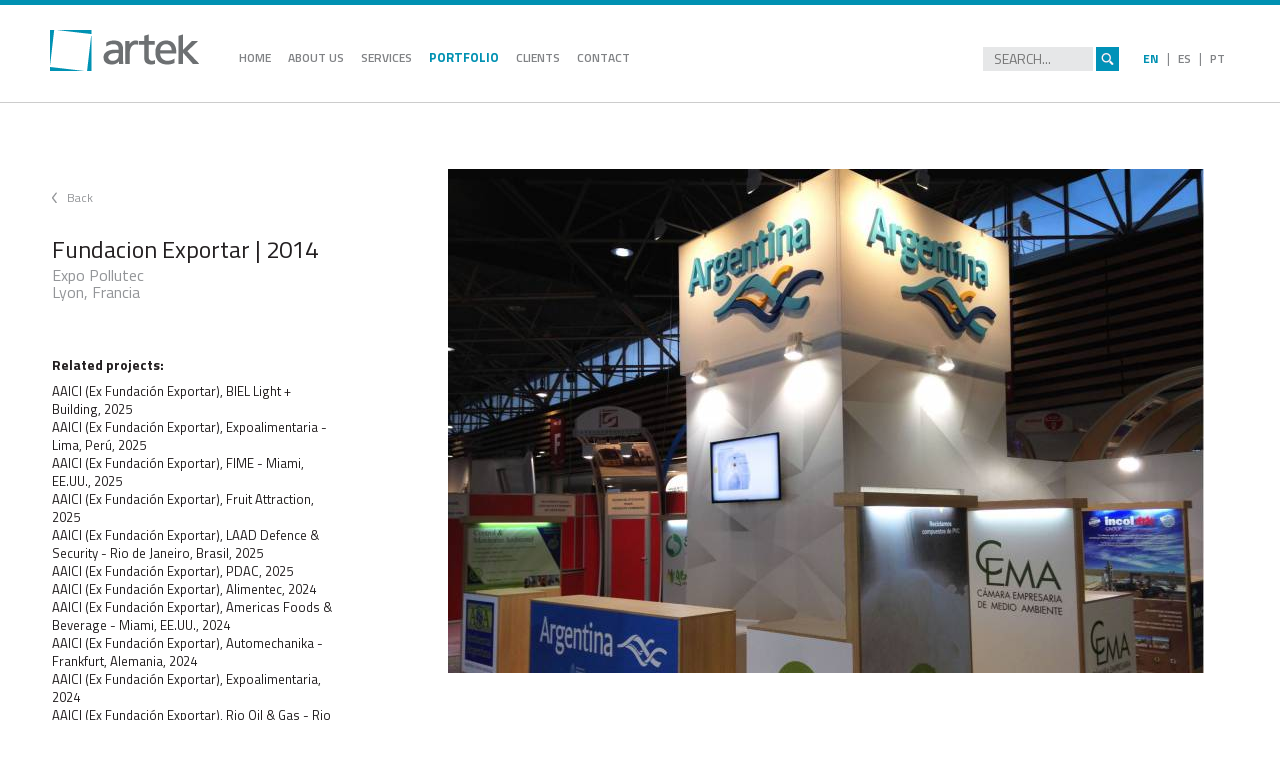

--- FILE ---
content_type: text/html; charset=UTF-8
request_url: https://artekstands.com/web/proyectos/detail/2007-fundacion-exportar-2014-expo-pollutec-lyon-francia
body_size: 23812
content:
<!DOCTYPE HTML>
<html>
<head>
<meta charset="utf-8">
<title>Fundacion Exportar - 2014 - Expo Pollutec - Lyon, Francia - Stands Artek</title>
<meta name="viewport" content="width=device-width, initial-scale=1.0">
<meta name="keywords" content="Stand, Stands, Estand, Estanes, Diseño, Diseños, Evento, Eventos">

<!-- FACEBOOK SHARE -->
    
    <meta property="og:title" content="Fundacion Exportar - 2014 - Expo Pollutec - Lyon, Francia" />
    <meta property="og:image" content="http://artekstands.com/web/images/galeria/64.jpg" /> 
    <meta property="og:description" content="Fundacion Exportar - 2014 - Expo Pollutec - Lyon, Francia" /> 
    <meta property="og:url" content="http://artekstands.com/web/proyectos/detail/2007-fundacion-exportar-2014-expo-pollutec-lyon-francia">
<script src="/web/js/jquery-1.10.2.min.js" type="text/javascript"></script>
<script src="/web/js/bootstrap.min.js" type="text/javascript"></script>
<!-- HTML5 shim for IE backwards compatibility -->
<!--[if lt IE 9]>
   <script src="http://html5shiv.googlecode.com/svn/trunk/html5.js"></script>
   <link href="css/ie8.css" rel="stylesheet">
<![endif]-->

<link href='https://fonts.googleapis.com/css?family=Titillium+Web:400,700,300,600,900,300italic,400italic' rel='stylesheet' type='text/css'>
<link href="/web/css/bootstrap.min.css" rel="stylesheet">
<link href="/web/css/my-style.css" rel="stylesheet">

<!-- Add fancyBox -->
<link rel="stylesheet" href="/web/fancyBox/jquery.fancybox.css" type="text/css" media="screen" />
<script type="text/javascript" src="/web/fancyBox/jquery.fancybox.pack.js"></script>

<script type='text/javascript' src='/web/js/freewall.js?ver=1'></script>

<script src="/web/js/TweenMax.min.js"></script>

<script type="text/javascript">

	//Preload original
	/*$(window).load(function() { // makes sure the whole site is loaded
		$('#status').fadeOut(); // will first fade out the loading animation
		$('#preloader').delay(350).fadeOut('slow'); // will fade out the white DIV that covers the website.
		$('body').delay(350).css({'overflow': 'visible'});
	})*/
	
	//Preload fijo despues de 1s
	setTimeout(function(){ 
		$('#status').fadeOut(); // will first fade out the loading animation
		$('#preloader').delay(350).fadeOut('slow'); // will fade out the white DIV that covers the website.
		$('body').delay(350).css({'overflow': 'visible'});; 
	}, 1000);

	jQuery(document).ready(function(){
		if ($('html').innerWidth() <= 768){
			$('.sub-menu').removeClass('emparejar-linea-fucsia');
			$('.menu').css('margin','10px 0px 5px 15px');
		}
		
		// OPEN MENU
		$( ".open-menu-responsive" ).click(function() {
			if ($('.menu ul').css('display') == 'none'){
				$('.menu ul').css('display','block');
			} else {
				$('.menu ul').css('display','none');
			}
			return false;
		});
		
		// BUSCADOR
		$("#frmSearch").submit(function(){
			$("#frmSearch").attr('action', '/web/proyectos/buscar/q:'+$("#q").val()+'/');
			window.location.href = '/web/proyectos/buscar/q:'+$("#q").val()+'/';
			return false;
		});
		
		// BUSCADOR
		$("#frmSearch2").submit(function(){
			$("#frmSearch2").attr('action', '/web/proyectos/buscar/q:'+$("#q2").val()+'/');
			window.location.href = '/web/proyectos/buscar/q:'+$("#q2").val()+'/';
			return false;
		});
		
		// ---------------------------
		
		// SCROLL --------------------
		window.onresize = function() {

			if ($(window).scrollTop() == 0){
				
				if ($('html').innerWidth() <= 768){
					$('.sub-menu').removeClass('emparejar-linea-fucsia');
					$('.menu').css('margin','10px 0 5px 15px');
					$('.idiomas').css('margin','29px 50px 0 0');
					$('.menu ul').css('display','none');
				} else {
					$('.sub-menu').addClass('emparejar-linea-fucsia');
					$('.menu').css('margin','25px 0 25px 50px');
					$('.idiomas').css('margin','43px 50px 0 0');
					$('.menu ul').css('display','block');
					$('#frmSearch').css('marginTop','42px');
					
					$('.navbar-fixed-top').css('height','103px'); //
					
				}				
				
				$('.navbar-fixed-top').css('background-color','transparent');
			} else {

				$('.sub-menu').removeClass('emparejar-linea-fucsia');
				$('#frmSearch').css('marginTop','26px');
			
				$('.idiomas').css('margin','29px 50px 0 0');
				
				

				if ($('html').innerWidth() <= 768){
					$('.menu').css('margin','10px 0 5px 15px');
					$('.menu ul').css('display','none');				
				} else {
					$('.menu').css('margin','10px 0 0 50px');
					$('.menu ul').css('display','block');
					
					$('.navbar-fixed-top').css('height','63px'); //
					
				}
				
				$('.navbar-fixed-top').css('background-color','#FFF');
				
			}
		};
		
		$(window).scroll(function(){
			if ($(window).scrollTop() == 0){			
				
				if ($('html').innerWidth() <= 768){
					$('.sub-menu').removeClass('emparejar-linea-fucsia');
					$('.menu').css('margin','10px 0 5px 15px');
					$('.idiomas').css('margin','29px 50px 0 0');
					$('.menu ul').css('display','none');
				} else {
					$('.sub-menu').addClass('emparejar-linea-fucsia');
					$('.menu').css('margin','25px 0 25px 50px');
					$('.idiomas').css('margin','43px 50px 0 0');
					$('.menu ul').css('display','block');
					$('#frmSearch').css('marginTop','42px');
					
					$('.navbar-fixed-top').css('height','103px'); //
				}				
				
				$('.navbar-fixed-top').css('background-color','transparent');
			} else {
				
				$('.sub-menu').removeClass('emparejar-linea-fucsia');
				
				$('#frmSearch').css('marginTop','26px');
				
				$('.idiomas').css('margin','29px 50px 0 0');
				
				$('.navbar-fixed-top').css('height','63px'); //
				
				if ($('html').innerWidth() <= 768){
					$('.menu').css('margin','10px 0 5px 15px');
					if($('#q2').is( ":focus" ) === false){
						$('.menu ul').css('display','none');
					}
					//$('.menu ul').css('display','none');
				} else {
					$('.menu').css('margin','10px 0 0 50px');
					$('.menu ul').css('display','block');
				}
				
				$('.navbar-fixed-top').css('background-color','#FFF');
			}
		});
		// ---------------------------
		
	});

</script>

<style type="text/css">
body {
  overflow: hidden;
}


/* Preloader */

#preloader {
  position: fixed;
  top: 0;
  left: 0;
  right: 0;
  bottom: 0;
  background-color: #fff;
  /* change if the mask should have another color then white */
  z-index: 1031;
  /* makes sure it stays on top */
}

#status {
  width: 200px;
  height: 200px;
  position: absolute;
  left: 50%;
  /* centers the loading animation horizontally one the screen */
  top: 50%;
  /* centers the loading animation vertically one the screen */
  /*background-image: url(https://raw.githubusercontent.com/niklausgerber/PreLoadMe/master/img/status.gif);*/
  background-image:url(/web/img/status.gif);
  /* path to your loading animation */
  background-repeat: no-repeat;
  background-position: center;
  margin: -100px 0 0 -100px;
  /* is width and height divided by two */
}
</style>

<script>
  (function(i,s,o,g,r,a,m){i['GoogleAnalyticsObject']=r;i[r]=i[r]||function(){
  (i[r].q=i[r].q||[]).push(arguments)},i[r].l=1*new Date();a=s.createElement(o),
  m=s.getElementsByTagName(o)[0];a.async=1;a.src=g;m.parentNode.insertBefore(a,m)
  })(window,document,'script','https://www.google-analytics.com/analytics.js','ga');
 
  ga('create', 'UA-103020994-1', 'auto');
  ga('send', 'pageview');
 
</script>

</head>

<!-- Preloader -->
<div id="preloader">
  <div id="status">&nbsp;</div>
</div>

<body class="pagina-interna ">
<div class="container">
	<nav class="row navbar-fixed-top texto-gris borde-inferior navbar-new-home">
       	<div class="col-sm-9 col-xs-12">
        	<div class="menu pull-left">
                <a href="/web/en/" class="logo"><img src="/web/img/logo-artek.png" alt="Artek" /></a>
                
                
    <ul>
        <li><a href="/web/en/" >HOME</a></li>
        <li><a href="/web/pages/about_us" >ABOUT US</a></li>
        <li><a href="/web/pages/services" >SERVICES</a></li>
        <li><a href="/web/portfolio/en/" class="active">PORTFOLIO</a></li>
        <li><a href="/web/clientes/en/" >CLIENTS</a></li>
        <li><a href="/web/en/#contacto" class=" menu-border">CONTACT</a></li>

        
                <li><form name="frmSearch2" method="get" id="frmSearch2" >
                <input type="text" name="q" id="q2" placeholder="BUSCAR..." >
                <input type="image" src="/web/img/btn-search.png" class="submitFrm" />
            </form></li>
        <li class="idiomas-menu pull-right view-mobile"><a href="/web/proyectos/detail/2007-fundacion-exportar-2014-expo-pollutec-lyon-francia" class="active">EN</a> <a href="/web/proyectos/detalle/2007-fundacion-exportar-2014-expo-pollutec-lyon-francia" >ES</a> <a href="/web/proyectos/detalhe/2007-fundacion-exportar-2014-expo-pollutec-lyon-francia" >PT</a></li>    
    </ul>                
            </div>
		</div>
       	<div class="col-sm-3 col-xs-12 pull-right">
				
            <form name="frmSearch" method="get" id="frmSearch" >
                <input type="text" name="q" id="q" placeholder="SEARCH..." >
                <input type="image" src="/web/img/btn-search.png" class="submitFrm" />
            </form>
        
        	<div class="idiomas pull-right view-full-screen">
    <a href="/web/proyectos/detail/2007-fundacion-exportar-2014-expo-pollutec-lyon-francia" class="active">EN</a> | <a href="/web/proyectos/detalle/2007-fundacion-exportar-2014-expo-pollutec-lyon-francia" >ES</a> | <a href="/web/proyectos/detalhe/2007-fundacion-exportar-2014-expo-pollutec-lyon-francia" >PT</a>
</div>
            
            <a href="#" class="open-menu-responsive view-mobile"><img src="/web/img/ico-navbar.png" /></a>
        </div>
    </nav>
    
    <style type="text/css">
.videoWrapper {
	position: relative;
	padding-bottom: 56.25%; 
	padding-top: 0px;
	height: 0;
	/*background-color:#000000;*/
	margin-bottom:5px;
	/*max-width:756px !important;*/
	max-width:100% !important;
	margin-bottom:40px !important;
	clear: left;
}
.videoWrapper iframe {
	position: absolute;
	top: 0;
	left: 0;
	width: 100%;
	height: 100%;
}
.relacion4x3 {
	padding-bottom: 75%; 
}
.vp-center {
    align-items: inherit;
}

@media (min-width: 1px) and (max-width: 768px) {
	.videoWrapper {
		margin-bottom:20px;
	}
}
</style>

<script type="text/javascript">
	$(document).ready(function() {

		$( ".is_share" ).bind( "click", function() {
			var url = $(this).attr('href');
			window.open(url, "MsgWindow", "width=570,height=255");
			return false;
		});
		
		$(".fancybox").fancybox();
		
		$(".video").click(function() {
			$.fancybox({
				'padding'		: 0,
				'autoScale'		: false,
				'transitionIn'	: 'none',
				'transitionOut'	: 'none',
				'title'			: this.title,
				'width'			: 640,
				'height'		: 385,
				'href'			: this.href.replace(new RegExp("watch\\?v=", "i"), 'v/'),
				'type'			: 'swf',
				'swf'			: {
				'wmode'				: 'transparent',
				'allowfullscreen'	: 'true'
				}
			});
	
			return false;
		});
			
		if ($('html').innerWidth() < 768){
			$('#fixed-left').removeClass('fixed-left');
		}

		$( "#meGusta" ).bind( "click", function() {
		
			$.ajax({
				   url: "/web/proyectos/megusta/id:18",
				   success: function(html) { //SUCCESS AJAX
					   $('#meGusta img').attr('src','http://artekstands.com/web/img/circulo-corazon-over.png');
					
				   },
				   error: function (xhr, ajaxOptions, thrownError) {				
						alert(xhr.status);
						alert(thrownError);
				   }
				  
			})//AJAX 
		})
	});
</script>

<article class="row detalle margen-superior-sitio">
    <div class="ancho-medio">
        <div class="col-sm-3 col-xs-12 detalle-info">
        
            <div class="fixed-left" id="fixed-left">
                <a href="#" class="volver" onClick="history.go(-1); return false;">Back</a>
                <h1>Fundacion Exportar | 2014</h1>
                <h3>Expo Pollutec<br />Lyon, Francia</h3>
                <p><br><br>                </p>                	
                    <h4>Related projects:</h4>							<p class="relacionados"><a href="/web/proyectos/detail/-aaici-ex-fundacion-exportar-2025-biel-light-building-buenos-aires-argentina" title="AAICI (Ex Fundación Exportar), BIEL Light + Building, 2025">AAICI (Ex Fundación Exportar), BIEL Light + Building, 2025</a></p>							<p class="relacionados">AAICI (Ex Fundación Exportar), Expoalimentaria - Lima, Perú, 2025</p>							<p class="relacionados">AAICI (Ex Fundación Exportar), FIME - Miami, EE.UU., 2025</p>							<p class="relacionados"><a href="/web/proyectos/detail/-aaici-ex-fundacion-exportar-2025-fruit-attraction-sao-paulo-brasil" title="AAICI (Ex Fundación Exportar), Fruit Attraction, 2025">AAICI (Ex Fundación Exportar), Fruit Attraction, 2025</a></p>							<p class="relacionados">AAICI (Ex Fundación Exportar), LAAD Defence & Security - Rio de Janeiro, Brasil, 2025</p>							<p class="relacionados"><a href="/web/proyectos/detail/-aaici-ex-fundacion-exportar-2025-pdac-toronto-canada" title="AAICI (Ex Fundación Exportar), PDAC, 2025">AAICI (Ex Fundación Exportar), PDAC, 2025</a></p>							<p class="relacionados"><a href="/web/proyectos/detail/-aaici-ex-fundacion-exportar-2024-alimentec-bogota-colombia" title="AAICI (Ex Fundación Exportar), Alimentec, 2024">AAICI (Ex Fundación Exportar), Alimentec, 2024</a></p>							<p class="relacionados">AAICI (Ex Fundación Exportar), Americas Foods & Beverage - Miami, EE.UU., 2024</p>							<p class="relacionados">AAICI (Ex Fundación Exportar), Automechanika - Frankfurt, Alemania, 2024</p>							<p class="relacionados"><a href="/web/proyectos/detail/-aaici-ex-fundacion-exportar-2024-expoalimentaria-lima-peru" title="AAICI (Ex Fundación Exportar), Expoalimentaria, 2024">AAICI (Ex Fundación Exportar), Expoalimentaria, 2024</a></p>							<p class="relacionados">AAICI (Ex Fundación Exportar), Rio Oil & Gas - Rio de Janeiro, Brasil, 2024</p>							<p class="relacionados"><a href="/web/proyectos/detail/-aaici-ex-fundacion-exportar-2023-automec-sao-paulo-brasil" title="AAICI (Ex Fundación Exportar), Automec, 2023">AAICI (Ex Fundación Exportar), Automec, 2023</a></p>							<p class="relacionados"><a href="/web/proyectos/detail/-aaici-ex-fundacion-exportar-2023-biofach-nuremberg-alemania" title="AAICI (Ex Fundación Exportar), BioFach, 2023">AAICI (Ex Fundación Exportar), BioFach, 2023</a></p>							<p class="relacionados"><a href="/web/proyectos/detail/-aaici-ex-fundacion-exportar-2023-laad-defence-security-rio-de-janeiro-brasil" title="AAICI (Ex Fundación Exportar), LAAD Defence & Security, 2023">AAICI (Ex Fundación Exportar), LAAD Defence & Security, 2023</a></p>							<p class="relacionados"><a href="/web/proyectos/detail/-aaici-ex-fundacion-exportar-2022-antad-guadalajara-mexico" title="AAICI (Ex Fundación Exportar), ANTAD, 2022">AAICI (Ex Fundación Exportar), ANTAD, 2022</a></p>							<p class="relacionados"><a href="/web/proyectos/detail/-aaici-ex-fundacion-exportar-2022-espacio-food-and-service-santiago-chile" title="AAICI (Ex Fundación Exportar), Espacio Food and Service, 2022">AAICI (Ex Fundación Exportar), Espacio Food and Service, 2022</a></p>							<p class="relacionados"><a href="/web/proyectos/detail/-aaici-ex-fundacion-exportar-2021-fil-guadalajara-mexico" title="AAICI (Ex Fundación Exportar), FIL, 2021">AAICI (Ex Fundación Exportar), FIL, 2021</a></p>							<p class="relacionados"><a href="/web/proyectos/detail/-aaici-ex-fundacion-exportar-2019-anufood-san-pablo-brasil" title="AAICI (Ex Fundación Exportar), Anufood, 2019">AAICI (Ex Fundación Exportar), Anufood, 2019</a></p>							<p class="relacionados"><a href="/web/proyectos/detail/-aaici-ex-fundacion-exportar-2019-foro-argentina-exporta-buenos-aires-argentina" title="AAICI (Ex Fundación Exportar), Foro Argentina Exporta, 2019">AAICI (Ex Fundación Exportar), Foro Argentina Exporta, 2019</a></p>							<p class="relacionados"><a href="/web/proyectos/detail/-aaici-ex-fundacion-exportar-2018-expo-west-anaheim-ee-uu" title="AAICI (Ex Fundación Exportar), Expo West, 2018">AAICI (Ex Fundación Exportar), Expo West, 2018</a></p>							<p class="relacionados"><a href="/web/proyectos/detail/-aaici-ex-fundacion-exportar-2018-gsma-mobile-world-congress-barcelona-espana-europa" title="AAICI (Ex Fundación Exportar), GSMA Mobile World Congress, 2018">AAICI (Ex Fundación Exportar), GSMA Mobile World Congress, 2018</a></p>							<p class="relacionados"><a href="/web/proyectos/detail/-aaici-ex-fundacion-exportar-2017-fise-medellin-colombia" title="AAICI (Ex Fundación Exportar), FISE, 2017">AAICI (Ex Fundación Exportar), FISE, 2017</a></p>							<p class="relacionados"><a href="/web/proyectos/detail/-fundacion-exportar-2017-apas-san-pablo-brasil-san-pablo-brasil" title="Fundación Exportar, Apas - San Pablo, Brasil, 2017">Fundación Exportar, Apas - San Pablo, Brasil, 2017</a></p>							<p class="relacionados">Fundación Exportar, Expoagas - Porto Alegre, Brasil, 2017</p>							<p class="relacionados"><a href="/web/proyectos/detail/-fundacion-exportar-2017-feria-internacional-del-libro-de-bogota-bogota-colombia" title="Fundación Exportar, Feria Internacional del Libro de Bogotá, 2017">Fundación Exportar, Feria Internacional del Libro de Bogotá, 2017</a></p>							<p class="relacionados"><a href="/web/proyectos/detail/-fundacion-exportar-2017-foodex-tokio-japon-tokio-japon-asia" title="Fundación Exportar, Foodex - Tokio, Japón, 2017">Fundación Exportar, Foodex - Tokio, Japón, 2017</a></p>							<p class="relacionados"><a href="/web/proyectos/detail/-fundacion-exportar-2016-expomin-santiago-de-chile-chile-santiago-de-chile-chile" title="Fundación Exportar, Expomin - Santiago de Chile, Chile, 2016">Fundación Exportar, Expomin - Santiago de Chile, Chile, 2016</a></p>							<p class="relacionados"><a href="/web/proyectos/detail/-fundacion-exportar-2016-apas-san-pablo-brasil-san-pablo-brasil" title="Fundación Exportar, Apas - San Pablo, Brasil, 2016">Fundación Exportar, Apas - San Pablo, Brasil, 2016</a></p>							<p class="relacionados">Fundación Exportar, Camacol - Medellin, Colombia, 2016</p>							<p class="relacionados"><a href="/web/proyectos/detail/-fundacion-exportar-2016-conxemar-vigo-espana-vigo-espana-europa" title="Fundacion Exportar, Conxemar - Vigo, España, 2016">Fundacion Exportar, Conxemar - Vigo, España, 2016</a></p>							<p class="relacionados"><a href="/web/proyectos/detail/-fundacion-exportar-2016-eima-bologna-italia-europa" title="Fundación Exportar, Eima, 2016">Fundación Exportar, Eima, 2016</a></p>							<p class="relacionados">Fundación Exportar, Expoelevador - São Paulo, Brasil, 2016</p>							<p class="relacionados"><a href="/web/proyectos/detail/-fundacion-exportar-2016-fanyf-bogota-colombia" title="Fundación Exportar, Fanyf, 2016">Fundación Exportar, Fanyf, 2016</a></p>							<p class="relacionados"><a href="/web/proyectos/detail/-fundacion-exportar-2016-foodexpo-tokio-japon-tokio-japon-asia" title="Fundación Exportar, FoodExpo - Tokio, Japón, 2016">Fundación Exportar, FoodExpo - Tokio, Japón, 2016</a></p>							<p class="relacionados">Fundación Exportar, Hospitalar - São Paulo, Brasil, 2016</p>							<p class="relacionados"><a href="/web/proyectos/detail/-fundacion-exportar-argentina-2016-oil-gas-rio-de-janeiro-brasil-rio-de-janeiro-brasil" title="Fundación Exportar - Argentina, Oil & Gas - Rio de Janeiro, Brasil, 2016">Fundación Exportar - Argentina, Oil & Gas - Rio de Janeiro, Brasil, 2016</a></p>							<p class="relacionados">Fundación Exportar, Andina Pack - Bogota, Colombia, 2015</p>							<p class="relacionados">Fundación Exportar, Fimma - Bento Gonçalves, Brasil, 2015</p>							<p class="relacionados">Fundación Exportar, FISE - Medellín, Colombia, 2015</p>							<p class="relacionados">Fundación Exportar, Office Brasil - Brasil, 2015</p>							<p class="relacionados"><a href="/web/proyectos/detail/-fundacion-exportar-2015-salon-del-mueble-milan-italia-europa" title="Fundación Exportar, Salón del Mueble, 2015">Fundación Exportar, Salón del Mueble, 2015</a></p>							<p class="relacionados">Fundación Exportar, SET - Brasil, 2015</p>							<p class="relacionados"><a href="/web/proyectos/detail/-fundacion-exportar-2014-asia-fruit-hong-kong-hong-kong-china-asia" title="Fundacion Exportar, Asia Fruit - Hong Kong, 2014">Fundacion Exportar, Asia Fruit - Hong Kong, 2014</a></p>							<p class="relacionados">Fundación Exportar, Beauty World Middle East - Dubai, Emiratos Arabes, Asia, 2014</p>							<p class="relacionados">Fundación Exportar, ExpoComer - Panamá, 2014</p>							<p class="relacionados">Fundación Exportar, Feria del Cantón - Cantón, China, Asia, 2014</p>							<p class="relacionados">Fundación Exportar, Feria del Libro - Beijing, China, Asia, 2014</p>							<p class="relacionados">Fundación Exportar, Fimec - Novo Hamburgo, Brasil, 2014</p>							<p class="relacionados"><a href="/web/proyectos/detail/-fundacion-exportar-2014-foodexpo-tokio-japon-tokio-japon-asia" title="Fundacion Exportar, FoodExpo - Tokio, Japón, 2014">Fundacion Exportar, FoodExpo - Tokio, Japón, 2014</a></p>							<p class="relacionados">Fundación Exportar, Fruit Attraction - Madrid, España, Europa., 2014</p>							<p class="relacionados">Fundación Exportar, Oil & Gas - Rio de Janeiro, Brasil, 2014</p>							<p class="relacionados">Fundación Exportar, Interagro - Kiev, Ucrania, Europa., 2013</p>							<p class="relacionados"><a href="/web/proyectos/detail/-fundacion-exportar-2001-expo-frutas-y-verduras-philadelphia-ee-uu" title="Fundación Exportar, Expo Frutas y Verduras, 2001">Fundación Exportar, Expo Frutas y Verduras, 2001</a></p>                
                <table width="100%" border="0" cellspacing="0" cellpadding="5" style="margin-bottom:20px;">
                  <tr valign="bottom">
                    <td align="left">Share<br /><a href="https://www.facebook.com/sharer/sharer.php?u=http%3A//artekstands.com/web/proyectos/detail/id%3A18" style="color: #231f20;" class="is_share">Facebook</a></td>
                    <td align="left"><a href="https://twitter.com/home?status=http%3A//artekstands.com/web/proyectos/detail/id%3A18" style="color: #231f20;" class="is_share">Twitter</a></td>
                    <td align="left"><a href="https://pinterest.com/pin/create/button/?url=http%3A//artekstands.com/web/proyectos/detail/id%3A18&http%3A//media=artekstands.com/web/images/galeria/64.jpg&description=" style="color: #231f20;" class="is_share">Pinterest</a></td>
                    <td align="left"><a href="#" id="meGusta"><img src="/web/img/circulo-corazon.png" /></a><img class="meGustaOK hidden" src="/web/img/me-gusta-ok.png" /></td>
                  </tr>
                </table>
            </div>
            
        </div>
        <div class="col-sm-1 col-xs-12">
            &nbsp;
        </div>
        <div class="col-sm-8 col-xs-12 detalle-imagenes">					<a href="/web/images/galeria/64.jpg" class="fancybox" rel="group" title="Fundacion Exportar, Expo Pollutec, 2014"><img src="/web/images/galeria/64-thumb.jpg" class="img-responsive" alt="Fundacion Exportar, Expo Pollutec, 2014" /></a>            
        </div>
    </div>
</article>

    <footer class="row footer">
        <div class="col-sm-12 col-xs-12">
        	        </div>
    </footer>


</div>

<script src="//code.jivosite.com/widget.js" data-jv-id="q7u52EE2sH" async></script>
</body>
</html>

--- FILE ---
content_type: text/css
request_url: https://artekstands.com/web/css/my-style.css
body_size: 104515
content:
@charset "utf-8";
/* CSS Document */

body{
	background-image: url(../img/bg-footer.jpg);
	background-repeat: repeat-x;
	background-position: left bottom;
}

/*   BLOG   */
.sp_results{
	max-width:250px;
}
.chunk{
	max-width:250px;
	font-size:16px;
}
.chunk .header{
	min-height:20px !important;
}
.chunk h3.header a{
	color: #0091b2 !important;
	text-decoration:none;
	font-size:18px;
}
.chunk h4{
	font-size:15px;
	font-weight:normal;
	margin-bottom:0px !important;
	margin-top:0px !important;
	float:left;
	width: 100%;
}
.chunk img{
	max-width:250px;
	height:auto
}
.chunk a{
	color:#333;
}
span.footnote {
	font-size:13px;
	font-style: italic !important;
	margin-bottom:15px;
	float:left;
	width: 100%;
}
/* END BLOG */

*{
	font-family: 'Titillium Web', sans-serif !important;
}
a, map, area {
   outline: 0 !important;
}
h3{
	color:#808285;
	font-size:16px;
	font-size:1.6rem;
	font-weight:700;
	/*background-image: url(../img/white-transparente.png);
	background-repeat: repeat;
	background-position: left top;*/
}
.container{
	margin:0 auto;
	max-width:1438px;
	width:100%;
}
.is-home{
	max-width:100% !important;
	overflow:hidden;
}
is-not-home{
	max-width:1438px !important;
}
.menu{
	margin:50px 0 0 50px;
	-webkit-transition: all 0.5s ease;
    -moz-transition: all 0.5s ease;
    -o-transition: all 0.5s ease;
    transition: all 0.5s ease;

}
.menu a.logo{
	float:left;
}
.menu ul{
	float:left;
	list-style:none;
	margin-top:17px;
}
.menu ul li{
	float:left;
	margin-right:7px;
}
.menu ul li a{
	margin-right:10px;
	font-size:12px;
	font-size:1.2rem;
	font-weight:600;
}
.menu ul li a:hover{
	font-weight:700;
	color:#0091b2;
}
.menu ul li a.active{
	color:#0091b2;
	font-weight:700;
	font-size:1.3rem;
}
.idiomas{
	margin:69px 50px 0 0;
	color:#FFFFFF;
}
.idiomas a{
	font-size:12px;
	font-size:1.2rem;
	font-weight:600;
	padding:0 5px;
}
.idiomas a:hover{
	color:#0091b2;
}
.idiomas a.borde-derecho{
	border-right-width: 1px;
	border-right-style: solid;
	border-right-color: #dededf;
}
.navbar-fixed-top {
	border-top-width: 5px;
	border-top-style: solid;
	border-top-color: #0091b2;
	-webkit-transition: all 0.5s ease;
    -moz-transition: all 0.5s ease;
    -o-transition: all 0.5s ease;
    transition: all 0.5s ease;
    height: 103px;
}
.navbar-home {
	height:63px;
}
.navbar-home .menu {
	margin-top:25px;
}
.navbar-home .idiomas {
	margin-top:42px;
}
.navbar-fixed-top a{
	color:#FFF;
}
.conceptos{
	margin-top:40px;
}
.conceptos .img{
	width:50%;
	float:left;
}
.conceptos .img img{
	float:right;
	margin:0px;
}
.conceptos .texto{
	width:50%;
	float:left;
}
.conceptos .texto h3{
	float:left;
	color:#0091b2;
	margin:0 0 0 10px;
	font-size:24px;
	font-size:2.4rem;
	font-weight:400;
}
.conceptos .borde-derecho{
	border-right-width: 2px;
	border-right-style: solid;
	border-right-color: #dededf;
}
.conceptos .first .img{
	width:auto !important;
	float:left;
}
.borde-inferior{
	border-bottom-width: 1px;
	border-bottom-style: solid;
	border-bottom-color: #CCC;
}
.ancho-medio{
	max-width:1242px;
	margin:0 auto;
}
.conceptos .last {
	margin-bottom:40px;
}
.conceptos .ajuste-ancho {
    width: 51px;
    float: left;
	margin-left:8%;
}
.conceptos .ajuste {
	width: 275px;
}
.conceptos .ajuste img {
	/*width: 112px;
	margin-top: -15px;*/
	
	width: 138px;
	margin-top: -23px;
}	
.cifras-data .last {
	margin-bottom:40px;
}
.cifras-data .borde-derecho{
	border-right-width: 2px;
	border-right-style: solid;
	border-right-color: #dededf;
}

.conceptos-header h3{
	border-top-width: 2px;
	border-top-style: solid;
	border-top-color: #0092b3;
	width:auto;
	float:left;
	padding-top:10px;
	margin-top:-1px;
}
.mapa h3{
	border-top-width: 2px;
	border-top-style: solid;
	border-top-color: #0092b3;
	width:auto;
	float:left;
	padding-top:10px;
	margin-top:-1px;
}
.cifras h3{
	border-top-width: 2px;
	border-top-style: solid;
	border-top-color: #0092b3;
	width:auto;
	float:left;
	padding-top:10px;
	margin-top:-1px;
}
.asociaciones h3{
	border-top-width: 2px;
	border-top-style: solid;
	border-top-color: #0092b3;
	width:auto;
	float:left;
	padding-top:10px;
	margin-top:-1px;
}
.redes h3{
	border-top-width: 2px;
	border-top-style: solid;
	border-top-color: #0092b3;
	width:auto;
	float:left;
	padding-top:10px;
	margin-top:-1px;
}
.contacto h3{
	border-top-width: 2px;
	border-top-style: solid;
	border-top-color: #0092b3;
	width:auto;
	float:left;
	padding-top:10px;
	margin-top:-1px;
}
.nosotros h3{
	border-top-width: 2px;
	border-top-style: solid;
	border-top-color: #0092b3;
	width:auto;
	float:left;
	padding-top:10px;
	/*margin-top:0px;*/
	margin-bottom:30px;
    position: relative;
    margin-top: 3px;
	z-index: 1;
}
.nosotros h3.bg-clientes-header {
	background-color:#e6e7e9;
	padding-top:0px;
	border-top: transparent;
	float:left;
	font-weight: 400;
	padding: 14px 20px 14px 0px;
	margin-top: 4px;
}
.nosotros h3.bg-clientes-header span {
	background-color:#1b92b0;
	color:#FFFFFF;
	padding:10px 20px;
	margin-right: 20px;
	font-weight: 600;
}
.nosotros .iconografia {
	float:right;
	border-bottom: 1px solid #e6e7e9;
}
.nosotros .iconografia span {
	float: right;
	padding-right: 31px;
	padding-top: 20px;
	border-bottom: 2px solid #1b92b0;
	padding-bottom: 5px;
	margin-left: 20px;
	color: #808285;
	font-size: 17px;
}
.nosotros .iconografia .ico-plano {
	background-image: url(../img/icono-plano.png);
	background-repeat: no-repeat;
	background-position: right 22px;
}
.nosotros .iconografia .ico-render {
	background-image: url(../img/icono-render.png);
	background-repeat: no-repeat;
	background-position: right 22px;
}
.nosotros .iconografia .ico-realidad-virtual {
	background-image: url(../img/icono-realidad-virtual.png);
	background-repeat: no-repeat;
	background-position: right 22px;
}
.nosotros .iconografia .ico-video {
	background-image: url(../img/icono-video.png);
	background-repeat: no-repeat;
	background-position: right 22px;
}
.nosotros .iconografia .ico-foto {
	background-image: url(../img/icono-foto.png);
	background-repeat: no-repeat;
	background-position: right 22px;
}
.margin-left-none {
	margin-left:0px !important;
}
.padding-cero {
	padding-left:0px;
	padding-right:0px;
}
.sub-menu {
	/*z-index:1029;*/
	position:relative;
}
.sub-menu h3{
	float: left;
    margin-bottom: 30px;
    margin-top: 4px;
    padding-top: 10px;
    width: auto;
	/*height:28px;*/
}
.emparejar-linea-fucsia h3{
	position:relative;
	z-index:9999;
}
.sub-menu h3 a{
	font-size:13px;
	font-size:1.3rem;
	font-weight:600;
	color:#808285;
	padding-top: 8px;
	margin-right:10px;
}
.sub-menu h3 a:hover{
	color:#0091b2;
	text-decoration:none;
}
.sub-menu h3 a.active{
	border-top-width: 2px;
	border-top-style: solid;
	border-top-color: #0092b3;
}
img.ico-title{
	left: 15px;
    margin-top: -20px;
    position: absolute;
    top: 0;
    z-index: 10;
}
.mapa .titulo-mapa{
	width:auto;
	float:left;
}
.mapa .datos-mapa{
	float:left;
	width:100%;
}
.mapa .datos-mapa h4{
	text-align:center;
	color: #808285;
	font-size:60px;
	font-size:6.0rem;
	font-weight:300;
	margin-top:-10px;
}
.mapa .datos-mapa h5{
	text-align:center;
	color: #808285;
	font-size:16px;
	font-size:1.6rem;
	font-weight:400;
	margin-top:-10px;
}
.clear{
	clear:left;
	font-size:1px;
	width:100%;
}
.mapa .contenedor-mapa{
	float:right;
	margin:25px 0 !important;
	width:80%;
}
.cifras-data h4{
	color:#0091b2;
	font-size:30px;
	text-align:center;
	font-size:60px;
	font-size:6.0rem;
	font-weight:300;
}
.cifras-data p{
	color: #58595b;
    margin: 0 auto;
    text-align: center;
	font-size:16px;
	font-size:1.6rem;
	font-weight:400;
}
.cifras-data .info{
	width:auto;
	margin:0 auto;
	margin-top:-10px;
}
.cifras-data p.trayectoria{
	/*background-image: url(../img/ico-cifras-1.png);
	background-repeat: no-repeat;
	background-position: left center;
	padding-left:19px;*/
    width: 153px;
}
.cifras-data p.proyectos-construidos{
	/*background-image: url(../img/ico-cifras-2.png);
	background-repeat: no-repeat;
	background-position: left center;
	padding-left:20px;*/
	width: 170px;
}
.cifras-data p.proyectos-disenados{
	/*background-image: url(../img/ico-cifras-3.png);
	background-repeat: no-repeat;
	background-position: left center;
	padding-left:20px;*/
	width: 170px;
}
.cifras-data p.proyectos-galardonados{
	/*background-image: url(../img/ico-cifras-4.png);
	background-repeat: no-repeat;
	background-position: left center;
	padding-left:20px;*/
	width: 187px;
}
.redes-contenido{
	margin-top:15px;
}
.redes-contenido h4, .redes-contenido h5{
	color:#0091b2;
}
.redes-contenido h4{
	border-bottom-width: 2px;
	border-bottom-style: solid;
	border-bottom-color: #dededf;
	font-weight:bold;
	padding-bottom:4px;
	font-size:16px;
	font-size:1.6rem;
	font-weight:700;
}
.redes-contenido h5{
	font-size:13px;
	font-size:1.4rem;
	font-weight:400;
	margin-bottom:0px;
}
.redes-contenido p{
	font-size:12px;
	font-size:1.2rem;
	font-weight:400;
}
.redes-contenido img{
	margin-bottom:30px;
}
.redes-contenido .last{
	margin-bottom:40px;
}
.contacto-content{
	margin-top:15px;
	font-size:12px;
	font-size:1.2rem;
	font-weight:400;
}
.contacto-content .col-1{
	margin-top:45px;
}
.contacto-content .col-1 a, .contacto-content .col-3 a{
	color:#808285;
}
.contacto-content .col-1 .ico-email{
	margin-bottom:15px;
}
.contacto-content .col-2, .contacto-content .col-3{
	margin-top:25px;
}
.sucursales{
	margin-top:40px;
	margin-bottom:30px;
}
.sucursales h5{
	color:#808285;
	font-size:12px;
	font-size:1.2rem;
	font-weight:600;
	margin-bottom:0px;
}
.sucursales p{
	color:#808285;
	font-size:11px;
	font-size:1.1rem;
	font-weight:400;
}
.sucursales p a{
	color:#808285;
}
.sucursales h5.fucsia{
	color:#0091b2 !important;
}
.sucursales span.fucsia{
	color:#0091b2 !important;
}
.pre-footer{
	margin-bottom:10px;
}
.footer{
	color:#FFFFFF;
	background-color:#0091b2;
	padding:10px 0;
}
.footer-pag-interna {
    height: 30px;
}
.footer .col-xs-12{
	padding-left:50px;
	padding-right:50px;
}
.footer a{
	color:#FFFFFF;
	font-size:12px;
	font-size:1.2rem;
}
.footer p{
	color: #FFFFFF;
    font-size: 12px;
    font-size: 1.2rem;
	float:right;
	width:auto;
	margin-top:3px;
}
.footer-pag-interna p{
	float: left;
    margin-top: 3px;
    margin-left: 10%;
}
.footer-pag-interna .left-ajuste-linea {
    padding-left: 80px;
}
.pre-footer-pag-interna {
	height: 172px !important;
}
.footer p a{
	color: #FFFFFF;
    font-size: 12px;
    font-size: 1.2rem;
	text-decoration:none;
}
.footer p a:hover{
	text-decoration:underline;
}
.margen-superior-sitio{
	margin-top:99px;
}
.texto-gris{
}
.texto-gris ul li a{
	color:#808285;
}
.texto-gris .idiomas{
	color:#808285;
}
.texto-gris .idiomas a{
	color:#808285;
}
.datos-particulares{
	margin-top:10px;
}
.datos-particulares p{
	margin-top:15px;
	margin-bottom:25px;
}
.nosotros-info{
	padding-bottom:40px;
}
.nosotros-info h5{
	color:#0091b2;
	font-size:13px;
	font-size:1.3rem;
	font-weight:700;
}
.nosotros-info p{
	color:#808285;
	font-size:13px;
	font-size:1.3rem;
	font-weight:400;
}
.nosotros-info p a{
	color:#808285;
}




.nosotros-mas-info-gabriela-pacifico p{
	color:#808285;
}
.nosotros-mas-info-gabriela-pacifico p a{
	color:#808285;
}
.nosotros-mas-info-florentina-virasoro p{
	color:#808285;
}
.nosotros-mas-info-florentina-virasoro p a{
	color:#808285;
}
.nosotros-mas-info-carriles p{
	color:#808285;
}
.nosotros-mas-info-carriles p a{
	color:#808285;
}
.nosotros-mas-info p{
	color:#808285;
}
.nosotros-mas-info p a{
	color:#808285;
}




.nosotros-info p a:hover{
	color:#0091b2;
}
.box-gris{
	background-color:#e7e8e9;
	padding:20px;
	min-height:254px;
}
.team{
	margin-bottom:50px;
}
.team .col-5{
	float:left;
	width:20%;
}
.team h5{
	color:#0091b2;
	font-size:13px;
	font-size:1.3rem;
	font-weight:700;
	text-transform:uppercase;
}
.team p{
	color:#808285;
	font-size:13px;
	font-size:1.3rem;
	font-weight:400;
}
.team p a{
	color:#808285;
}
.team p a:hover{
	color:#0091b2;
}
#portfolio-content{
	width:100%;
	margin:0 auto;
}
#portfolio-content article{
	/*width:396px;*/
	width:33.3%;
}
.detalle{
	min-height:500px;
}
.detalle .col-2{
	float: left;
    max-width: 368px;
    width: 50%;
}
/*.detalle .col-2 img{
    min-width: 368px;
}*/
.detalle .col-3{
	float: left;
    /*max-width: 231px;*/
	max-width: 234px;
    width: 33.33%;
}
.detalle .col-1 {
    float: left;
    max-width: 746px;
    width: 100%;
}
.detalle .margen-derecho{
	/*margin-right: 22px;*/
	margin-right: 20px;
}
.detalle .detalle-imagenes img{
	margin-bottom:20px;
}
.detalle .detalle-info{
	margin-top:70px;
}
.detalle .detalle-imagenes{
	margin-top:70px;
}
.detalle-info a.volver{
	color:#939598;
	font-size:12px;
	font-size:1.2rem;
	background-image: url(../img/ico-volver.png);
	background-repeat: no-repeat;
	background-position: left center;
	padding-left:15px;
}
.detalle-info h1{
	font-size:24px;
	font-size:2.4rem;
	color:#231F20;
	margin-bottom:0px;
}
.detalle-info h3{
	font-size:16px;
	font-size:1.6rem;
	color:#939598;
	margin-top:5px;
	font-weight:400;
}
.detalle-info p{
	font-size:12px;
	font-size:1.2rem;
	color:#231F20;
}
.detalle-info p a{
	color:#231F20;
}
.detalle-info table{
	font-size:12px;
	font-size:1.2rem;
	color:#231F20;
}
.portfolio{
	margin-bottom:15px;
	min-height:500px;
}
.filtro-tipologias{
	margin-top:14px;
	/*float:left;*/
	float:left;
	margin-left:15px;
}
.filtro-tipologias input{
	float:left;
}
.filtro-tipologias label{
	float:left;
	font-size:12px;
	font-size:1.2rem;
	font-weight:normal;
	margin-right:15px;
	margin-top:2px;
	margin-left:2px;
}
.ver-mas{
	margin-bottom:25px;
}
.ver-mas a{
	color:#0091b2;
	font-size:12px;
	font-size:1.2rem;
	font-weight:600;
}
.sucursales .col-7{
	/*width:14.285714285714285714285714285714%;*/
	/*width:12.5%;
	float:left;
	overflow:hidden;*/
	float: left;
    margin-right: 1.3%;
    overflow: hidden;
    width: 11.2%;
}
.sucursales .col-7 a{
	text-decoration:underline;
}
.portfolio article.tile .data{
	height:68px;
	background-image: url(../img/gris-transparente.png);
	background-repeat: repeat;
	background-position: left top;
	margin-top:-68px;
	position:relative;
	padding-left:10px;
	padding-right:10px;
	width:100%;
	/*max-width:396px;*/
	display:none;
}
.portfolio article.tile .data .izq{
	float:left;
	width:70%;
}
.portfolio article.tile .data .der{
	float:right;
	width:30%;
	text-align:right;
}
.portfolio article.tile .data p{
	color: #fff;
    font-size: 1.2rem;
    font-weight: bold;
    margin-top: 7px;
	text-transform:uppercase;
}
.portfolio article.tile .data p a{
	color: #fff;
	text-decoration:none;
}
.view-full-screen{
	display:block;
}
.view-mobile{
	display:none;
}
.portfolio .content-data img{
	/*width:100%;*/
}
.pagina-interna .menu{
	margin:25px 0 25px 50px;
}
.pagina-interna .idiomas{
	margin:43px 50px 0 0;
}
.idiomas a.active{
	color:#0091b2;
	font-weight:700;
}
/*
#artek-en-las-redes-sociales{
	padding-top:80px !important;
}
#artek-en-cifras{
	padding-top:80px !important;
}
#artek-en-el-mundo{
	padding-top:80px !important;
}
#contacto{
	padding-top:80px !important;
}
*/
.fixed-left{
	left: 6.5%;
    /*position: fixed;*/
	position:relative;
    /*width: 22%;*/
	width:100%;
    z-index: 1;
}
.animar-barra{
	-webkit-transition: all 0.5s ease;
    -moz-transition: all 0.5s ease;
    -o-transition: all 0.5s ease;
    transition: all 0.5s ease;
}
.meGustaOK{
	margin-left:5px;
}
.header{
	margin-right: -30px !important;
    margin-left: -30px !important;
	min-height:500px;
}
.header .col-sm-12{
	padding-right: 0px !important;
    padding-left: 0px !important;
}
.is-anchor{
	/*padding-top:47px !important;*/
	/*margin-top:58px !important;*/
	padding-top:63px !important;
	margin-top:-62px !important;
	float:left;
	width:100%;
}
.gradiente{
	position:absolute;
	z-index:99;
	top:5px;
}
.contacto-content .columna-A{
	float:left;
	width:227px;
	margin-right:101px;
}
.contacto-content .columna-A-ajuste-ancho {
	width: 278px;
	margin-right: 50px;
}
.contacto-content .columna-A-ajuste-ancho table td {
	width:60px;
}
.contacto-content .columna-B{
	float:left;
	width:201px;
	padding-right:36px;
}
.contacto-content .columna-B h5{
	color: #0091b2 !important;
	font-size: 12px;
	font-size: 1.2rem;
	font-weight: 600;
	margin-bottom: 12px;
}
.linea-2 .columna-B h5 {
    margin-bottom: 2px;
}
.contacto-content .columna-B h5 span{
	font-size: 11px;
	font-size: 1.1rem;
	color: #808285;
}
.contacto-content .columna-B h5 span.fucsia, .contacto-content .columna-A p span.fucsia{
	color: #0091b2;
}
.linea-2 .columna-B h5{
	/*height: 42px;*/
	height:auto;
}
.contacto-content .columna-B p{
	color: #808285;
	font-size: 11px;
	font-size: 1.1rem;
	font-weight: 400;
}
.contacto-content .columna-B p a, .contacto-content .columna-A p, .contacto-content .columna-A p a{
	color: #808285;
	/*text-decoration: underline;*/
}
.borde-top{
	border-top-width: 1px;
	border-top-style: solid;
	border-top-color: #CCC;
	margin-top: 13px;
	padding-top: 19px;
}
.btn-azul, .btn-azul:hover, .btn-azul:visited, .btn-azul:active, .btn-azul:link{
	background-color:#0091b2;
	color:#FFFFFF;
	padding:3px 8px;
	text-decoration:none;
	
}
.columna-C img{
	border:1px solid #DBDBDB;
	padding:2px;
	margin:0 7px 7px 0;
	float:left;
}
.img-borde{
	border:1px solid #DBDBDB;
	padding:2px;
	margin:0 0 0 31px;
	float:left;
}
.view-mobile{
	display:none !important;
}
.hidden-mobile{
	display:block !important;
}
.margin-bottom{
    margin-bottom: 11px;
    padding-right: 50px;
}
.margin-bottom-2{
	line-height: 38px;
}
.float-mobile{
	float:none;
}
#badge{
	height: 350px;
	overflow: auto;
}
/*.clientes .panel-body p{
	float:left;
	width:100%;
	clear:left;
}
.clientes .panel-body span.float{
	float:left;
	width:auto;
}*/
/*.panel-default > .panel-heading {
    background-color: #0091b7;
    border-color: #0091b7;
    color: #fff;
}*/
.clientes .panel-body table img{
	margin-top: -3px !important;
}
.panel-default > .panel-heading {
    background-color: #FFF;
    border-color: #808285;
    color: #808285;
}
.panel-default > .panel-heading a span {
    color: #808285;
	padding-left: 42px;
	font-size: 14px;
	text-decoration:none;
}
.panel .open{
	background-color:#0091b7 !important;
}
.panel .open h4 a{
	color:#FFF !important;
	text-decoration:none;
}
.padding-collapse {
	padding-left:0px;
	padding-right: 30px;
}
.padding-collapse table {
	margin-left:-5px;
}
.clientes .panel-body table a{
	color:#333;
}
.panel-title {
    margin-bottom: 15px;
}
.panel h4 a{
	float:left;
	width:100%;
}
.detalle h4{
	color: #231f20;
    font-size: 14px;
    font-weight: bold;
}
.detalle p.relacionados{
	float: left;
    font-size: 13px;
    margin-bottom: 0;
    width: 100%;
}
.detalle p.relacionados a:hover{
	color: #0091b2;
	font-weight:700;
}
#frmSearch{
	float: left;
    width: 185px;
	margin-top: 42px;
}
#q, #q2{
	border: 1px solid #e6e7e8;
    float: left;
	margin-right:3px;
	background-color:#e6e7e8;
	border-radius:0px;
	padding-left:10px;
	width:150px;
}
.resultado-busqueda{
	margin-bottom:300px;
}
#frmSearch{
	display:block;
}
#frmSearch2{
	display:none;
}
.ancho-datos-mapa{
	max-width:160px;
	background-color:#E7E7E7;
	margin-bottom: 50px;
}
.ancho-datos-mapa h2{
	color:#FFFFFF;
	background-color:#6E6F71;
	font-size:14px;
	float:left;
	margin:0px;
	padding:5px 15px;
	width:100% !important;
	margin-bottom:10px;
}
.ancho-datos-mapa .box h4{
	background-color:#BCBEC0;
	width:100%;
	float:left;
	text-align:center;
	padding-top:10px;
	padding-bottom:10px;
	color:#FFFFFF;
	font-size:45px;
	font-weight:200;
}
.ancho-datos-mapa .box{
	float:left;
	width:60px;
}
.ancho-datos-mapa .box-izq{
	margin:15px 5px 15px 15px;
}
.ancho-datos-mapa .box-der{
	margin:15px 10px 15px 5px;
}
.ancho-datos-mapa .links{
	float:left;
	width:100%;
	margin-bottom:25px;	
}
.ancho-datos-mapa .links a{
	float:left;
	padding:5px 10px;
	width:100%;
	border-top:1px solid #B0B0B0;
	color:#333;
}
.ancho-datos-mapa .links a:last-child{
	border-bottom:1px solid #B0B0B0;
}
h2.hoverFucsia{
	background-color:#008caa;
}
.hoverFucsia:hover{
	background-color:#008caa;
}
.ancho-datos-mapa h2 a{
	color:#FFFFFF;
	text-decoration:none;
}
.hidden-mobile .box span{
	float:none;
}
.box span {
    font-size: 14px;
	color: #878788;
}
.responsabilidad-social p{
	float:left;
	width:100%;
	color:#808184;
	font-size:22px;
	font-weight:200;
}
.responsabilidad-social p.ancho-responsabilidad{
	padding-right:37%;
	margin-bottom:40px;
}
.responsabilidad-social h5{
	color: #0091b2;
	font-size:13px;
	font-size: 1.3rem;
    font-weight: 700;
}
.responsabilidad-social span{
	color:#808184;
}
.margen-inferior{
	margin-bottom:50px;
}
.links a:hover{
	color:#008caa !important;
	text-decoration:none !important;
}
#contacto {
    position: relative;
	display:block;
	visibility:hidden;
    /*top: 2164px;*/
    /*top: 2545px;
    z-index: 999;*/
	top:-63px !important;
	margin-top:-20px;
	/*padding-top:30px;*/
	/*height: 1px;
    font-size: 1px;
	float:left;
	width:100%;*/
}
.sustentabilidad-texto {
	background-color:#0091B3;
	float:left;
	padding:10px 20px;
}
.sustentabilidad-texto h3{
	color:#FFFFFF;
	font-size:18px;
	float:left;
	margin-top:0px;
	margin-bottom:10px;
}
.sustentabilidad-texto p{
	color:#FFFFFF;
	font-size:15px;
	float:left;
	margin-top:0px;
}
.borde-superior{
	border-top: 1px solid #ccc;
}
.isResponsabilidadSocial{
	margin-left:100px;
}
.margin-top-buscador-home{	
	margin-top: 68px;
}
.submenu {
	position: relative;
    z-index: 99;
}
.ub7 {
	background-color:#158a9c !important;
	padding:23px 0;
    margin-top: 102px;
}
.ub7 h3 {
	font-size: 17px;
    color: #FFFFFF;
    font-weight: 400;
	margin-top: 60px;
}
.ub7-margin-bottom {
	margin-bottom:20px;
}
.ub7-listado h5 {
	color: #0B899B;
    font-weight: 600;
    font-size: 18px;
    margin-top: 20px;
}
.ub7-listado h5 a{
	color: #0B899B;
    font-weight: 600;
    font-size: 18px;
    margin-top: 20px;
}
.ub7-listado p strong {
	font-weight:600;
}
.ub7-listado p strong a {
	color: #333;
	text-decoration:none;
}
.ub7-listado a p strong {
	color: #333;
	text-decoration:none;
}
.ub7-listado a p {
	color: #333;
	text-decoration:none;
}
.ub7-listado a:hover{
	text-decoration:none;
}
.ub7-listado .col-sm-3 {
	margin-bottom:35px;
	padding-right: 10px;
	padding-left: 10px;
	min-height: 390px;
}
.detalle-info a.volver {
	margin-bottom: 30px;
	float: left;
	width: 100%;
}
.separador {
	float: left;
	width: 200px;
	border-top: solid 1px #5c5c5c;
	margin: 35px 0 45px 0;
}
h4.titulo-ub7 {
	color:#939598;
	font-size:15px;
	margin-bottom: 22px;
}
.detalle-info h6 {
	color:#231F20;
	font-size:15px;
	font-weight:400;
	margin-bottom: 45px;
}
.detalle-info h5.beige {
	color: #0B899B;
	font-weight:600;
	margin-bottom: 2px;
}
#fixed-left p {
	color:#231F20;
	font-size:13px;
}
.detalle-imagenes .subgrupo {
	margin-bottom: 45px;
	position: relative;
	float: left;
}
h6.texto-logo a {
	color:#FFFFFF;
	font-size:18px;
}
.ub7-thumbs a {
	position:relative;
	float: left;
}

.ub7-thumbs .thumb-over {
	position:absolute;
	left: 3px;
	top: 3px;
	border: none !important;
	height: 98px !important;
	width: 83px !important;
}
.sub-menu h3{
	width: 393px;
}
.ketra-header {
	background-color:#000000;
	border-bottom:6px solid #0f51dc;
	min-height:230px;
	overflow:hidden;
	margin-top: 10px;
}
.ketra-header .col-sm-4 {
    width: 30.4%;
}
.ketra-header .col-sm-8{
	background: url(../images/bg-ketra.jpg) no-repeat center center;
    -webkit-background-size: cover;
    -moz-background-size: cover;
    -o-background-size: cover;
    background-size: cover;
	min-height:230px;
    width: 69.6%;
}
.ketra-header .logo-ketra-blanco {
	margin-bottom:30px;
}
.ketra-header h6 {
	color:#FFFFFF;
	font-size: 24px;
	margin:0 auto;
	max-width:600px;
	margin-top: 86px;
	line-height:30px;
	font-family: 'Raleway', sans-serif !important;
	font-weight:600;
}
.contenedor-links {
	margin-right:90px;
	float:right;
	padding-top:70px;
	padding-bottom:30px;
}
.contenedor-links a{
	float:right;
}
.contenedor-links span.clear {
	float:right;
	width:100%;
}
.contenedor-links .bn-azul {
	background-color:#0f51dc !important;
	color:#FFFFFF;
	margin-top:30px;
	padding-left:10px !important;
	padding-right:10px !important;
}
.alignTitle {
	margin-top:0px !important;}
.contenedor-links .btn-azul {
    padding-left: 39px;
    padding-right: 39px;}
	
h5 span.fecha{
	font-weight:400;}
.panel .open h4.panel-title a {
	color:#0091b3 !important;
}
.panel-group .panel {
    border-radius: 0px;
	/*margin-bottom: 5px !important;*/
    border-bottom: none !important;
}
.panel .open {
    background-color: transparent !important;
}
.panel {
	border: none;
	box-shadow: none;
}
.panel-default > .panel-heading {
    background-color: #FFF;
    border-color: transparent;
	border-top: 1px solid #ddd;
	border-bottom: 0px solid #ddd;
	border-top-right-radius: 0px;
	border-top-left-radius: 0px;
}
.nosotros-info .panel-group {
	border-bottom:1px solid #ddd;
}
.asociaciones-data .info {
	display:inline-table;
    max-width: 10.4%;
    margin: 40px 0.9% 50px 0.9%;
}
.asociaciones-data p {
	font-size:12px;
	margin-top:10px;
	color:#58595B;
	float:left;
}
.asociaciones-data .col-sm-12 {
	padding-left: 0px;
    padding-right: 0px;
}
.asociaciones span {
	margin: 10px 0 0 25px;
    float: left;
}
.asociaciones-data .owl-item .info {
	display:inline-table;
    max-width: 100% !important;
	margin: 40px 9% 50px 9%;
}
.asociaciones-data .owl-item .item {
	background-color:transparent;
}
.carouselAsociaciones .owl-item .item:hover img {
	transform: scale(1);
}

#col-sm-25 .col-sm-2 {
	width:20%;
}
#col-sm-25 .margin-top-p {
	margin-top:10px;
}
.margin-bottom-h5 {
	margin-bottom:2px;
	margin-top: 15px;
}


.nosotros-new .nosotros-menu a {
	width:100%;
	float: left;
	text-align: center;
	padding-top: 11px;
    padding-bottom: 11px;
}
.nosotros-new .nosotros-menu .item {
	background-color:#e6e7e9;
	border:1px solid #dfdfe1;
	border-bottom:3px solid #0091b2;
	color: #808285;
    font-size: 15px;
    font-weight: 600;
}
.nosotros-new .nosotros-menu .item:hover {
	background-color:#0091b2;
	color:#FFFFFF;
	border:1px solid #0091b2;
	border-bottom:3px solid #0091b2;
	text-decoration:none;
}
.nosotros-new .nosotros-menu .sub-item {
	border-bottom:1px solid #dfdfe1;
	color: #808285;
	font-size: 16px; 
}
.nosotros-new .nosotros-menu .sub-item:hover {
	color:#0091b2;
	text-decoration:none;
}
.nosotros-new .cabezal .contenedor-titulo {
	border-bottom-width: 1px;
	border-bottom-style: solid;
	border-bottom-color: #CCC;
	margin-bottom: 40px;
	margin-top: 30px;
	width:100%;
	float: left;
}
.nosotros-new .cabezal h3 {
	border-bottom-width: 2px;
	border-bottom-style: solid;
	border-bottom-color: #0092b3;
	width: auto;
	float: left;
	padding-bottom: 10px;
	position: relative;
	z-index: 1;
	margin-bottom: 0px;
}
.nosotros-new .nosotros-info .mas-info {
	float:right;
	color: #0092b3;
	font-size: 12px;
	font-weight: 600;
	margin-top: 5px;
}
.nosotros-info .mas-info {
	position:relative;
	z-index:9999;
}
#btn-more-info-debora-bessa {
	margin-top:0px;
}
#btn-more-info-florentina-virasoro {
	width:100%;
    margin-top: -27px;
    text-align: right;
}
.nosotros-new .box-bg-gris p {
    width: 85%;
}
.nosotros-new .nosotros-mas-info .ancho-medio {
	padding-left: 15px;
	padding-right: 15px;
}
.nosotros-new .nosotros-mas-info .col-sm-12 {
	border:1px solid #dfdfe1;
	border-top:2px solid #0092b3;
	float:left;
	padding-top: 25px;
	padding-bottom: 20px;
	margin-bottom: 30px;
	background-color:#e6e7e9;
}
.nosotros-new .nosotros-mas-info-gabriela-pacifico .ancho-medio {
	padding-left: 15px;
	padding-right: 15px;
}
.nosotros-new .nosotros-mas-info-gabriela-pacifico .col-sm-12 {
	border:1px solid #dfdfe1;
	border-top:2px solid #0092b3;
	float:left;
	padding-top: 25px;
	padding-bottom: 20px;
	margin-bottom: 30px;
	background-color:#e6e7e9;
}
.nosotros-mas-info-florentina-virasoro .ancho-medio {
	padding-left: 15px;
	padding-right: 15px;
}
.nosotros-mas-info-florentina-virasoro .col-sm-12 {
	border:1px solid #dfdfe1;
	border-top:2px solid #0092b3;
	float:left;
	padding-top: 25px;
	padding-bottom: 20px;
	margin-bottom: 30px;
	background-color:#e6e7e9;
}
.nosotros-mas-info-florentina-virasoro .triangulo-mas-info {
    position: absolute;
    z-index: 10;
    margin-top: -43px;
    left: 8%;
}

.nosotros-new .nosotros-mas-info-carriles .ancho-medio {
	padding-left: 15px;
	padding-right: 15px;
}
.nosotros-new .nosotros-mas-info-carriles .col-sm-12 {
	border:1px solid #dfdfe1;
	border-top:2px solid #0092b3;
	float:left;
	padding-top: 25px;
	padding-bottom: 20px;
	margin-bottom: 30px;
	background-color:#e6e7e9;
}

.nosotros-new .nosotros-mas-info-anna-quero .ancho-medio {
	padding-left: 15px;
	padding-right: 15px;
}
.nosotros-new .nosotros-mas-info-anna-quero .col-sm-12 {
	border:1px solid #dfdfe1;
	border-top:2px solid #0092b3;
	float:left;
	padding-top: 25px;
	padding-bottom: 20px;
	margin-bottom: 30px;
	background-color:#e6e7e9;
}
.nosotros-new .nosotros-mas-info-anna-quero .col-sm-12 {
	border:1px solid #dfdfe1;
	border-top:2px solid #0092b3;
	float:left;
	padding-top: 25px;
	padding-bottom: 20px;
	margin-bottom: 30px;
	background-color:#e6e7e9;
}
.nosotros-mas-info-joanne-montebello .col-sm-12 {
    border: 1px solid #dfdfe1;
    border-top: 2px solid #0092b3;
    float: left;
    padding-top: 25px;
    padding-bottom: 20px;
    margin-bottom: 30px;
    background-color: #e6e7e9;
}
.nosotros-mas-info-joanne-montebello .triangulo-mas-info {
    position: absolute;
    z-index: 10;
    margin-top: -43px;
    left: 8%;
}

.nosotros-mas-info-jazmin-carriles .col-sm-12 {
    border: 1px solid #dfdfe1;
    border-top: 2px solid #0092b3;
    float: left;
    padding-top: 25px;
    padding-bottom: 20px;
    margin-bottom: 30px;
    background-color: #e6e7e9;
}
.nosotros-mas-info-jazmin-carriles .triangulo-mas-info {
    position: absolute;
    z-index: 10;
    margin-top: -43px;
    left: 8%;
}

.nosotros-mas-info-paloma-vera .col-sm-12 {
    border: 1px solid #dfdfe1;
    border-top: 2px solid #0092b3;
    float: left;
    padding-top: 25px;
    padding-bottom: 20px;
    margin-bottom: 30px;
    background-color: #e6e7e9;
}
.nosotros-mas-info-paloma-vera .triangulo-mas-info {
    position: absolute;
    z-index: 10;
    margin-top: -43px;
    left: 11%;
}
.nosotros-mas-info-cecilia-flores-paez .col-sm-12 {
    border: 1px solid #dfdfe1;
    border-top: 2px solid #0092b3;
    float: left;
    padding-top: 25px;
    padding-bottom: 20px;
    margin-bottom: 30px;
    background-color: #e6e7e9;
}
.nosotros-mas-info-cecilia-flores-paez .triangulo-mas-info {
    position: absolute;
    z-index: 10;
    margin-top: -43px;
    left: 11%;
}

.nosotros-new .nosotros-mas-info-debora-bessa .col-sm-12 {
	border:1px solid #dfdfe1;
	border-top:2px solid #0092b3;
	float:left;
	padding-top: 25px;
	padding-bottom: 20px;
	margin-bottom: 30px;
	background-color:#e6e7e9;
}
.nosotros-new .nosotros-mas-info-debora-bessa .triangulo-mas-info {
    position: absolute;
    z-index: 10;
    margin-top: -43px;
    left: 63%;
}
.nosotros-new .nosotros-mas-info-patricia-marto .col-sm-12 {
	border:1px solid #dfdfe1;
	border-top:2px solid #0092b3;
	float:left;
	padding-top: 25px;
	padding-bottom: 20px;
	margin-bottom: 30px;
	background-color:#e6e7e9;
}
.nosotros-new .nosotros-mas-info-patricia-marto .triangulo-mas-info {
    position: absolute;
    z-index: 10;
    margin-top: -43px;
    left: 63%;
}

#carriles {
	padding-top: 40px;
}

.nosotros-new .nosotros-mas-info .triangulo-mas-info {
	position:absolute;
	z-index:10;
	margin-top: -44px;
	left: 82%;
}
.nosotros-new .nosotros-mas-info-carriles .triangulo-mas-info {
	position:absolute;
	z-index:10;
	margin-top: -44px;
	left: 32%;
}
.nosotros-new .nosotros-mas-info-gabriela-pacifico .triangulo-mas-info {
    position: absolute;
    z-index: 10;
    margin-top: -43px;
    left: 8%;
}
.nosotros-new .nosotros-mas-info-anna-quero .triangulo-mas-info {
    position: absolute;
    z-index: 10;
    margin-top: -44px;
    left: 70%;
}
.nosotros-new .nosotros-info {
    padding-bottom: 0px;
}
.nosotros-new .margin-2-columnas {
	margin-left: 61%;
}
.nosotros-new .box-img {
	background-color:#e6e7e9;
	float: left;
	width: 100%;
	padding: 10px 20px;
}
.nosotros-new .box-img p {
	float:left;	
	margin-bottom: 0px;
	color:#808285;
}
.nosotros-new .box-img p span.fucsia {
	color:#0092b3;
}
.nosotros-new h5 a {
	color: #808285
}
.nosotros-new p.borde-inferior {
	padding-bottom: 5px;
}
.nosotros-new .nosotros-historia .col-sm-4 {
	background-color:#e6e7e9;
	min-height:258px;
	padding-left: 0px;
	padding-right: 0px;
}
.nosotros-new .nosotros-historia .ancho-medio {
	padding-left:15px;
	padding-right:15px;
}
.nosotros-new .bg-fucsia {
	background-color:#0092b3;
}
.nosotros-new .nosotros-historia .col-sm-4 header {
	float: left;
	width: 100%;
    min-height: 45px;
	border-top:1px solid #CCC;
	border-bottom:1px solid #CCC;
}
.nosotros-new .nosotros-artek-en-el-mundo .col-sm-4 {
	background-color:#e6e7e9;
	padding-left: 0px;
	padding-right: 0px;
}
.nosotros-new .nosotros-artek-en-el-mundo .ancho-medio {
	padding-left: 15px;
	padding-right: 15px;
}
.nosotros-new .nosotros-artek-en-el-mundo .col-sm-4 header {
	float: left;
	width: 100%;
	min-height: 51px;
	border-bottom:1px solid #CCC;
}
.nosotros-new .nosotros-historia .col-sm-4 header h3 {
	color:#FFFFFF;
	float:left;
	margin:10px 15px 10px 30px;
}
.nosotros-new .nosotros-artek-en-el-mundo .col-sm-4 header h3 {
	color: #0091b2;
	float:left;
	margin:15px 15px 15px 30px;
}
.nosotros-new .nosotros-historia .col-sm-4 header h4 {
	float:left;
	margin:12px 15px 12px 30px;
	color: #0091b2;
	font-style:italic;
}
.nosotros-new .nosotros-artek-en-el-mundo .col-sm-4 header h4 {
	float:left;
	margin:16px 15px 15px 15px;
	font-style:italic;
	color: #808184;
}
.nosotros-new .nosotros-historia .col-sm-4 p {
	padding:15px 15px 0 30px;
	float:left;
	width:100%;
	color:#808285;
    line-height: 20px;
}
.nosotros-new .borde-izquierdo {
	border-left:1px solid #CCC;
}
.nosotros-new .borde-derecho {
	border-right:1px solid #CCC;
}
.nosotros-new .no-borde-superior {
	border-top:0px solid transparent;
}
	
.nosotros-new .nosotros-artek-en-el-mundo-boxes .ancho-medio {
	padding-left: 15px;
	padding-right: 15px;
}
.nosotros-new .nosotros-artek-en-el-mundo-boxes .col-sm-12 {
	padding-left:15px;
	padding-right:15px;
	background-color: #e6e7e9;
	float: left;
}
.nosotros-new .nosotros-artek-en-el-mundo-boxes .anio {
	float:left;
	width:14.282%;
	margin-top:70px;
	padding-bottom:25px;
}
.nosotros-new .ancho-anio .anio {
	width:12.5%;
}

.nosotros-new .padding-left-right-cero {
	padding-left:0px;
	padding-right:0px;
}
.nosotros-new .padding-left-right-cero .col-sm-12 {
	padding-left:0px;
	padding-right:0px;
}
.nosotros-espacios-que-comunican .ancho-medio {
	padding-left:15px;
	padding-right:15px;
}
.nosotros-espacios-que-comunican .ancho-medio .col-sm-4 {
	padding-left:0px;
	padding-right:0px;
}
.nosotros-espacios-que-comunican .ancho-medio .col-sm-8 {
	padding-left:0px;
	padding-right:0px;
}
.nosotros-espacios-que-comunican .ancho-medio .col-sm-8 .col-sm-6 {
	padding-left:0px;
	padding-right:0px;
}
.nosotros-espacios-que-comunican .ancho-medio .col-sm-8 .col-sm-6 .titulo {
	border-bottom:1px solid #ccc;
	float:left;
	width:100%;
}
.nosotros-espacios-que-comunican .ancho-medio .col-sm-8 .col-sm-6 .titulo h6 {
	margin:15px 0 15px 30px;
	float:left;
	width:100%;
	font-size: 22px;
	font-style:italic;
	color:#808285;
	
	border-bottom-width: 2px;
	border-bottom-style: solid;
	border-bottom-color: #0092b3;
	width: auto;
	float: left;
	padding-bottom: 10px;
	position: relative;
	z-index: 1;
	margin-bottom: 0px;
}
.nosotros-espacios-que-comunican .ancho-medio .col-sm-8 .col-sm-6 p {
	color:#808285;
    font-size: 15px;
}
.nosotros-espacios-que-comunican .ancho-medio .col-sm-8 .col-sm-6 p.margin-p {
	margin: 5px 30px 0 30px;
}
.nosotros-espacios-que-comunican .ancho-medio .col-sm-8 .col-sm-6 .bg-fucsia {
	float:left;
	width: 100%;
}
.nosotros-espacios-que-comunican .ancho-medio .col-sm-8 .col-sm-6 .bg-fucsia h3 {
	color:#FFF;
	margin:15px 0 15px 30px;
}
.nosotros-espacios-que-comunican .ancho-medio .col-sm-8 .col-sm-6 h2 {
	color: #0091b2;
	margin: 15px 0 15px 30px;
	float: left;
	font-size: 55px;
	font-weight: 300;
}
.nosotros-espacios-que-comunican .ancho-medio .col-sm-4 h2 {
	color: #0091b2;
	margin: 15px 0 15px 30px;
	float: left;
	font-size: 55px;
	font-weight: 300;
}
.nosotros-espacios-que-comunican .bg-gris {
	background-color:#e6e7e9;
}
.nosotros-espacios-que-comunican .min-height-A {
	min-height: 346px;
}
.nosotros-espacios-que-comunican .min-height-B {
	min-height:474px;
	overflow:hidden;
}
.nosotros-espacios-que-comunican .min-height-B-ingles {
	min-height:473px;
}
.nosotros-espacios-que-comunican .is-header-empty {
	margin:0 0 15px 30px;
    width: 85%;
	float:left;
}
.nosotros-espacios-que-comunican .is-header-empty h3 {
    border-bottom-width: 2px;
    border-bottom-style: solid;
    border-bottom-color: #0092b3;
    width: 50px;
    float: left;
    padding-bottom: 8px;
    position: relative;
    z-index: 1;
    margin-bottom: 0px;
}
.nosotros-new .fucsia {
	color:#0092b3;
}
.header-full-width {
	float:left;
    width: 92%;
    margin-right: 8%;
}
.nosotros-espacios-que-comunican .ancho-medio .col-sm-8 .col-sm-6 h4 {
	margin: 13px 0 12px 30px;
    width: 100%;
    float: left;
	font-size: 23px;
}
.nosotros-espacios-que-comunican .min-height-B p {
	float:left;
	margin:15px 30px 15px 30px;
}

.nosotros-concepto-artek {
	margin-top:60px;
}
.nosotros-concepto-artek .ancho-medio {
    padding-left: 15px;
    padding-right: 15px;
}
.nosotros-concepto-artek .ancho-medio .col-sm-4 {
    padding-left: 0px;
    padding-right: 0px;
}
.nosotros-concepto-artek .ancho-medio .col-sm-8 {
    padding-left: 0px;
    padding-right: 0px;
}
.nosotros-concepto-artek .ancho-medio .col-sm-8 .col-sm-12 {
    padding-left: 0px;
    padding-right: 0px;
}
.nosotros-concepto-artek .ancho-medio .col-sm-4 .bg-fucsia {
	float:left;
	width:100%;
}
.nosotros-concepto-artek .ancho-medio .col-sm-4 .bg-fucsia h3 {
    color: #FFF;
    margin: 12px 0 12px 30px;
}
.nosotros-new .bg-gris {
    background-color: #e6e7e9;
}
.nosotros-concepto-artek .col-sm-8 .col-sm-12 h4 {
	float:left;
	margin:11px 0 15px 30px;
    border-bottom-width: 2px;
    border-bottom-style: solid;
    border-bottom-color: #0092b3;
    width: auto;
    float: left;
    padding-bottom: 10px;
    position: relative;
    z-index: 1;
    margin-bottom: 0px;
}
.nosotros-concepto-artek .col-sm-8 .col-sm-12 {
	float:left;
	width:100%;
}
.nosotros-concepto-artek .col-sm-8 .col-sm-6 {
    padding-left: 0px;
    padding-right: 0px;
}
.nosotros-concepto-artek .col-sm-4 .sub-header {
	float: left;
    width: 92%;
}
.nosotros-concepto-artek .col-sm-4 .sub-header h4 {
	float: left;
    width: auto;
    margin: 30px 8% 15px 30px;
    border-bottom-width: 2px;
    border-bottom-style: solid;
    border-bottom-color: #0092b3;
    float: left;
    padding-bottom: 6px;
    position: relative;
    z-index: 1;
    margin-bottom: 0px;
}
.nosotros-concepto-artek .col-sm-4 .sub-data p {
	float: left;
    margin: 20px 30px 15px 30px;
	color: #808184;
}
.nosotros-concepto-artek .col-sm-8 .sub-header {
	width:92%;
	float:left;
}
.nosotros-concepto-artek .col-sm-8 .sub-header h5 {
    margin: 34px 0 15px 30px;
    border-bottom-width: 2px;
    border-bottom-style: solid;
    border-bottom-color: #0092b3;
    float: left;
    padding-bottom: 6px;
    position: relative;
    z-index: 1;
    margin-bottom: 0px;
}
.nosotros-concepto-artek .col-sm-8 .data p {
	float:left;
	margin:15px 30px 10px 30px;
	font-size: 16px;
	color: #808184;
}
.nosotros-concepto-artek .col-sm-8 .sub-data h6 {
	float:left;
	margin:10px 30px 0 30px;
}
.nosotros-concepto-artek .col-sm-8 .sub-data p {
	float:left;
	margin:0 30px 0 30px;
	color: #808184;
}
.nosotros-concepto-artek .min-height-C {
    min-height: 600px;
}
.nosotros-responsabilidad-social-empresarial .ancho-medio {
	padding-left:15px;
	padding-right:15px;
}
.nosotros-responsabilidad-social-empresarial .ancho-medio .col-md-12 {
	padding-left:0px;
	padding-right:0px;
}
.nosotros-responsabilidad-social-empresarial .ancho-medio .col-1 {
	padding-left:0px;
	padding-right:0px;
}
.nosotros-responsabilidad-social-empresarial .ancho-medio .col-3 {
	padding-left:0px;
	padding-right:0px;
}
.nosotros-responsabilidad-social-empresarial .ancho-medio .col-2 {
	padding-left:30px;
	padding-right:30px;
}
.nosotros-responsabilidad-social-empresarial .ancho-medio .col-2 h6 {
    text-align: left;
    font-size: 18px;
    margin-top: 32px;
    margin-bottom: 31px;
	color: #808184;
}
.nosotros-responsabilidad-social-empresarial .ancho-medio .col-sm-4 p {
	color:#808080;
}
.nosotros-responsabilidad-social-empresarial .content-img-data {
	min-height:300px;
}
.nosotros-responsabilidad-social-empresarial .content-img-data {
    height: 300px;
    float: left;
	margin-bottom: 15px;
}
.nosotros-responsabilidad-social-empresarial h5 {
	float:left;
	width:100%;
    color: #0091b2;
    font-size: 14px;
    font-size: 1.4rem;
    font-weight: 700;
	text-align:left;
    margin-bottom: 0px;
}
.nosotros-grupo-ketra .bg-negro {
	background-color:#231F20;
}
.nosotros-grupo-ketra .ancho-medio {
	padding-left:15px;
	padding-right:15px;
}
.nosotros-grupo-ketra .col-md-6 {
	padding-left:0px;
	padding-right:0px;
}
.nosotros-grupo-ketra .bg-negro {
	width:48.8%;
	margin-right:1.2%;
	padding-left:0px;
	padding-right:0px;
}
.nosotros-grupo-ketra .bg-fucsia {
	width:48.8%;
	margin-left:1.2%;
	padding-left:0px;
	padding-right:0px;
	background-color:#028294 !important;
}
.nosotros-grupo-ketra a.ver {
	color:#FFFFFF;
    font-size: 1.8rem;
    padding: 5px 20px;
	float:left;
}
.nosotros-grupo-ketra .bg-negro a {
	background-color:#0000FF;
}
.nosotros-grupo-ketra .bg-fucsia a {
	/*background-color:#014752;*/
	background-color:#575756 !important;
}
.nosotros-grupo-ketra .col-sm-6 .col-sm-4 {
	padding-left:0px;
	padding-right:0px;
}
.nosotros-grupo-ketra .col-sm-6 .col-sm-8 {
	padding-left:15px;
	padding-right:0px;
}
.nosotros-new .logo-grupo-ketra {
	float:left;
	margin: -7px 0 15px 15px;
}
.nosotros-new .margin-ketra {
	float:left;
	margin:18px 0 15px 15px;
}
.nosotros-grupo-ketra h6 {
	float:left;
	font-size:1.8rem;
	color:#FFFFFF;
}
.nosotros-grupo-ketra .bg-negro h6 {
    margin-top: 25px;
	font-weight: 600;
}
.nosotros-grupo-ketra .bg-negro h6 span {
	font-weight: 300;
}
.nosotros-grupo-ketra .bg-fucsia h6 {
    margin-top: 25px;
	font-weight: 600;
}
.nosotros-grupo-ketra .bg-fucsia h6 span {
	font-weight: 300;
}
.nosotros-grupo-ketra .col-sm-6 {
    min-height: 340px;
}

.titulo-concepto-artek {
	margin-bottom: -50px;
	margin-top: 40px;
}
.titulo-concepto-artek .col-sm-4 {
	padding: 0px;
}
.titulo-concepto-artek h5 {
    float: left;
    margin: 0;
    border-bottom-width: 2px;
    border-bottom-style: solid;
    border-bottom-color: #0092b3;
    width: 29px;
    float: left;
    padding-bottom: 10px;
    position: relative;
    z-index: 1;
	color: #0092b3;
    margin-left: 5px;
    margin-top: 2px;
}
.titulo-concepto-artek h4 {
    float: left;
    margin: 0;
    /*border-bottom-width: 2px;
    border-bottom-style: solid;
    border-bottom-color: #0092b3;*/
    width: auto;
    float: left;
    padding-bottom: 10px;
    position: relative;
    z-index: 1;
    margin-bottom: 0px;
	color: #0092b3;
}

.asociaciones-titulo {
	margin-top:40px;
}
.asociaciones-titulo .ancho-medio {
	padding-left:15px;
	padding-right:15px;
}
.asociaciones-titulo .col-sm-12 {
	padding-left:0px;
	padding-right:0px;
	float:left;
}
.asociaciones-titulo .box-titulo {
	background-color:#E6E7E8;
	float:left;
    width: 100%;
}
.asociaciones-titulo h3 {
	float: left;
    padding: 0px 0 5px 0px;
    width: auto;
    text-align: left;
    padding-bottom: 0px;
    color: #808080;
    font-weight: 500;
}
.asociaciones-titulo span {
    background-color: #1992B1;
    color: #FFF;
    padding: 10px 30px 12px 30px;
    margin-right: 20px;
    float: left;
    font-size: 1.6rem;
	font-weight: 700;
	min-width:200px;
}
.bg-transparente {
	background-color:transparent !important;
}
.carouselPrensa .box-prensa-data {
	min-height:285px;
	overflow:hidden;
	float: left;
}
.carouselPrensa .box-prensa-data span {
	color:#0091B3;
	font-size:12px;
	float:left;
	width:100%;
	text-align:left;
	margin-bottom:0px;
}
.carouselPrensa .box-prensa-data h5 {
    color: #58595B;
    font-size: 21px;
    float: left;
    width: 100%;
    text-align: left;
    font-weight: 600;
    line-height: 25px;
	margin-top:0px;
}
.carouselPrensa .box-prensa-data p {
    color: #808080;
    float: left;
    width: 100%;
    text-align: left;
	font-size: 14px;
    margin-top: 0px;
}
.carouselPublicaciones .box-publicaciones {
	background-color:#E6E7E8;
	padding:15px;
	float:left;
	min-height: 215px;
}
.carouselPublicaciones .owl-item .info {
    display: inline-table;
    max-width: 100% !important;
    margin: 40px 4% 50px 4%;
}
.carouselPublicaciones .box-publicaciones .content-img {
	width:152px;
	float:left;
	text-align:center;
	min-height: 185px;
}
.carouselPublicaciones .box-publicaciones .contenedor-data {
	width:195px;
	float:left;
}
.carouselPublicaciones .box-publicaciones .data {
	width:195px;
	float:left;
	padding-left:15px;
    min-height: 170px;
}
.carouselPublicaciones .box-publicaciones .data span {
	color:#0091B3;
	float:left;
	width:100%;
	font-size:12px;
	text-align:left;
	margin-bottom: 26px;
}
.carouselPublicaciones .box-publicaciones .data h5 {
    color: #58595B;
    float: left;
    width: 100%;
    font-size: 20px;
    text-align: left;
    font-weight: 600;
    margin-top: 0px;
    margin-bottom: 6px;
}
.carouselPublicaciones .box-publicaciones .data h5:hover {
	text-decoration:underline;
}
.carouselPublicaciones .box-publicaciones .data p {
    float: left;
    width: 100%;
    text-align: left;
    color: #6D6E70;
    font-size: 16px;
    margin-top: 0px;
	line-height: 19px;
}
.carouselPublicaciones .box-publicaciones a {
    float: left;
    width: auto;
    text-align: left;
    color: #0091B3;
    font-size: 12px;
    margin-top: 0px;
    margin-left: 15px;
}
.contacto-redes-sociales span {
	margin-right: 18.0%;
}
.contacto-redes-sociales h3 {
	font-size: 18px;
    font-weight: 600;
	border-bottom-width: 2px;
    border-bottom-style: solid;
    border-bottom-color: #0092b3;
    width: auto;
    float: left;
    padding-bottom: 11px;
    position: relative;
    z-index: 1;
    margin-bottom: 0px;
    margin-top: 10px;
}
.es-contacto {
	padding-left:0px;
	padding-right:0px;
}
.es-redes-sociales {
	padding-left:15px;
	padding-right:0px;
}
.es-contacto p {
	color:#808080;
	font-size:15px;
	width:200px;
	border-bottom-width: 2px;
    border-bottom-style: solid;
    border-bottom-color: #0092b3;
    padding-bottom: 10px;
}
.es-contacto p a {
	color:#808080;
}
.es-redes-sociales .borde-inferior {
	border-bottom-width: 2px !important;
    border-bottom-style: solid;
    border-bottom-color: #0092b3;
    padding-bottom: 18px;
	width:55px;
	
}
.es-redes-sociales td {
	float:left;
}
.es-redes-sociales td a {
	font-size:14px;
}
.box-contacto-redes-sociales {
	margin-bottom:45px;
}
.nosotros-new h3 {
    font-size: 18px;
}
.nosotros-new .box-bg-gris p span.fucsia {
    color: #0091b2;
    font-size: 17px;
}
.nosotros-new .box-bg-gris p strong {
    font-size: 16px;
    line-height: 27px;
}
.nosotros-new .nosotros-info p a {
    color: #808285;
    line-height: 22px;
}
.nosotros-new .nosotros-info p {
	font-size: 1.45rem;
	/*height: 55px;*/
    float: left;
    width: 100%;
}
.nosotros-new .nosotros-info p.mobile-width {
    width: 85%;
    min-height: 82px;
}
.nosotros-new .nosotros-info h5 {
    color: #0091b2;
    font-size: 15px;
    font-size: 1.5rem;
    font-weight: 700;
    float: left;
    width: 100%;
}
.nosotros-new .nosotros-info p.borde-inferior {
	font-size:1.5rem;
	height: 55px;
}
.nosotros-new .nosotros-info p.margin-top-p a {
	font-size:1.5rem;
}
.nosotros-new .nosotros-historia {
	margin-top:40px;
}
.nosotros-new .nosotros-responsabilidad-social-empresarial {
	margin-top:30px;
}
/*.nosotros-new .ancho-medio {
    max-width: 1380px;
    margin: 0 auto;
}*/

#init-animation-fechas {
    margin-top: -400px;
    position: absolute;
    z-index: 999;
}
#fecha-1, #fecha-2, #fecha-3, #fecha-4, #fecha-5, #fecha-6, #fecha-7, #fecha-8 { /*, #fecha-8 */
	opacity:0;
}
img.img-animation {
    max-width: 100%;
    -moz-transition: all 0.3s;
    -webkit-transition: all 0.3s;
    transition: all 0.3s;
}
.animation-contenedor-imagenes {
    position: relative;
    overflow: hidden;
}
img.img-animation:hover {
    -moz-transform: scale(1.1);
    -webkit-transform: scale(1.1);
    transform: scale(1.1);
}

#init-animation-directores-staff {
    margin-top: -400px;
    position: absolute;
    z-index: 999;
}

#directores-staff-1, #directores-staff-2, #directores-staff-3, #directores-staff-4 {
	opacity:0;
	margin-top:50px;
}

#representaciones-comerciales-1, #representaciones-comerciales-2, #representaciones-comerciales-3, #representaciones-comerciales-4, #representaciones-comerciales-5, #representaciones-comerciales-6, #representaciones-comerciales-7, #representaciones-comerciales-7-7, #representaciones-comerciales-7-7-7, #representaciones-comerciales-7-8 {
	opacity:0;
	margin-left:-50px;
}
#init-animation-representaciones-comerciales {
    margin-top: -400px;
    position: absolute;
    z-index: 999;
}

#init-animation-arquitectas-asociadas {
    margin-top: -400px;
    position: absolute;
    z-index: 999;
}
#arquitectas-asociadas-1, #arquitectas-asociadas-2, #arquitectas-asociadas-3, #arquitectas-asociadas-4, #arquitectas-asociadas-5 {
	opacity:0;
	margin-left:-50px;
}
#init-animation-concepto-artek {
    margin-top: -400px;
    position: absolute;
    z-index: 999;
}
#concepto-artek-1, #concepto-artek-2 {
	opacity:0;
	margin-left:-50px;
}
#responsabilidad-social-empresarial-1, #responsabilidad-social-empresarial-2, #responsabilidad-social-empresarial-3, #responsabilidad-social-empresarial-4 {
	opacity:0;
	margin-left:-50px;
}
#init-animation-responsabilidad-social-empresarial {
    margin-top: -400px;
    position: absolute;
    z-index: 999;
}




#diseno-indumentaria-1, #diseno-indumentaria-2, #diseno-indumentaria-3, #diseno-indumentaria-4, #diseno-indumentaria-5, #diseno-indumentaria-6 {
	opacity:0;
	margin-left:-50px;
}
#init-animation-diseno-indumentaria {
    margin-top: -400px;
    position: absolute;
    z-index: 999;
}




/*.asociaciones-titulo span.contacto {
	padding: 10px 30px 10px 30px;
}*/
.nosotros-new .asociaciones-titulo .ajuste-margin-top { 
	margin-top: 13px;
}
.nosotros-new .asociaciones-titulo .ajuste-margin-redes-sociales {
	margin-top: 12px;
}
.nosotros-new .cabezal .contenedor-titulo .float-right {
	float:right;
	margin-top: 0px;
    margin-right: 1.1%;
}
.big-title {
	color:#1992B1;
	font-size:62px;
	float:left;
	margin-left: 10px;
	margin-top: 15px;
	font-weight: 300;
}
.big-title-english  {
	font-size:60px;
}
span.subrayado {
	color:#58595B;
	font-size:16px;
	float:left;
	width:auto;
	font-weight: 600;
	border-bottom-width: 2px;
	border-bottom-style: solid;
	border-bottom-color: #0092b3;
}
.padding-interno {
	float:left;
	width:100%;
	padding-left:30px;
	padding-right:30px;
	margin-top: 10px;
}
.padding-interno .borde-inferior {
	float: left;
	width: 100%;
}
p.font-especial {
	font-size:14px !important;
	line-height:19px !important;
}
.carouselPrensa .owl-prev {
	color: #808082;
	font-size: 20px;
	font-weight: 700;
	position: absolute;
	top: 50%;
	left: -20px;
	background-image: url(../img/carousel-previous.png);
	background-repeat: no-repeat;
	background-position: center center;
	width:20px;
	height:28px;
	color: transparent;
}
.carouselPrensa .owl-next {
	color: #808082;
	font-size: 20px;
	font-weight: 700;
	position: absolute;
	top: 50%;
	right: -20px;
	background-image: url(../img/carousel-next.png);
	background-repeat: no-repeat;
	background-position: center center;
	width:20px;
	height:28px;
	color: transparent;
}
.carouselPublicaciones .owl-prev {
	color: #808082;
	font-size: 20px;
	font-weight: 700;
	position: absolute;
	top: 44%;
	left: -20px;
	background-image: url(../img/carousel-previous.png);
	background-repeat: no-repeat;
	background-position: center center;
	width:20px;
	height:28px;
	color: transparent;
}
.carouselPublicaciones .owl-next {
	color: #808082;
	font-size: 20px;
	font-weight: 700;
	position: absolute;
	top: 44%;
	right: -20px;
	background-image: url(../img/carousel-next.png);
	background-repeat: no-repeat;
	background-position: center center;
	width:20px;
	height:28px;
	color: transparent;
}
.borde-top-especial { 
	margin-top: 13px; 
	padding-top: 19px;
}
.tabla-redes {
	width: 245px;
	padding-bottom: 10px;
	margin-bottom: 25px;
	margin-left: 15px;
}
.tabla-redes img {
	margin-bottom: 0px !important;
}
.tabla-redes td {
	width:44px;
}
.separador-columnas {
    float: left;
    width: 730px;
    margin-left: 328px;
	margin-top: -15px;
}
.btn-data-fiscal {
	margin-top: 5px;
	float: left;
}
.carouselPublicaciones .owl-item img {
    width: auto !important;
}
h6.font-responsabilidad {
	text-align: left;
	font-size: 18px;
	margin-top: 32px;
	margin-bottom: 31px;
	color: #808184;
}
.btn-ketra {
	margin-top:-15px;
	margin-left: 60px;
}
.btn-ub7 {
	margin-top:-15px;
}
.columna-B-ancho-especial {
	width: 190px !important;
}
.contacto-content .columna-A-ajuste-ancho {
    width: 160px;
}
.separador-columnas {
    margin-left: 208px;
	width: 930px;
}
#col-sm-25 .width-25 {
	/*width:25%;*/
	margin-bottom:25px;
}
.separador-nosotros {
	clear:both;
}
.abrir-cerrar {
	float:right;
	font-weight:bold;
}
.conceptos-ancho-minimo {
	width:23%;
} 
.conceptos-ancho-maximo {
	width:31%;
} 
#marinic {
	margin-top:-60px;
}
.hidden {
	display:none !important;
}
.conceptos-ancho-minimo .ajuste-en h3 {
    width: 150px;
    margin-top: -50px;
    margin-left: 80px;
	position: absolute;
}
.conceptos-ancho-minimo .ajuste-en img {
	margin-left: 190px;
	margin-top: -60px;
}
.vp-center {
    align-items: inherit !important;
}
#btn-more-info-carriles {
	font-size: 1.3rem;
	margin-top: 0px;
}
.nosotros-new .equipo-artek {
    border: none !important;
    border-top: 3px solid #dfdfe1 !important;
	margin-bottom: 0px !important;
	margin-top:15px !important;
	padding-top:20px !important;
	padding-bottom:0px !important;
    height: auto !important;
}
.nosotros-new .equipo-artek p {
	font-weight:600 !important;
	margin-bottom: 0px !important;
}
.no-padding-left-right {
	padding-left:0px !important;
	padding-right:0px !important;
}
.float-left {
	float:left;
}
h4.title-special {
	font-size:36px !important;
	font-weight:600;
	border-bottom-width: 2px;
    border-bottom-style: solid;
    border-bottom-color: #0092b3;
	width:auto;
    float: left;
    margin-bottom: 0px;
    margin-top: 40px;
    padding-bottom: 23px;
    line-height: 41px;
}
h6.title-special {
	float:left;
	/*font-size:21px;*/
	/*margin-top:25px;*/
	color: #666666;

	font-size:10px;
	margin-top:0px;
	width:100%;
}
p.text-special {
	float:left;
	font-size:16px;
	width:85%;
    color: #666666;
	line-height: 26px;
}
.bg-gris-anios {
	background-color:#e2e2e2;
}
.margin-divisor {
	margin-bottom:20px;
}
.border-right-5 {
	/*border-right:5px solid #fff;*/
	padding-right:5px !important;
}
.border-right-5 img {
	border-bottom-width: 3px;
	border-bottom-style: solid;
	border-bottom-color: #0092b3;
}
.border-left-5 {
	/*border-left:5px solid #fff;*/
	padding-left:5px !important;
}
.border-left-5 img {
	border-bottom-width: 3px;
	border-bottom-style: solid;
	border-bottom-color: #0092b3;
}
.border-right-10 {
	/*border-right:10px solid #fff;*/
	padding-right:10px !important;
}
.border-right-10 img {
	border-bottom-width: 3px;
	border-bottom-style: solid;
	border-bottom-color: #0092b3;
}
.border-left-10 {
	/*border-left:10px solid #fff;*/
	padding-left:10px !important;
}
.border-left-10 img {
	border-bottom-width: 3px;
	border-bottom-style: solid;
	border-bottom-color: #0092b3;
}

#anna-quero, #joanne-montebello, #debora-bessa, #gabriela-pacifico, #paloma-vera, #jazmin-carriles {
	width:100%;
	float:left;
	position:relative;
}

#anna-quero .col-sm-12, #joanne-montebello .col-sm-12, #debora-bessa .col-sm-12, #gabriela-pacifico .col-sm-12, #patricia-marto .col-sm-12, #paloma-vera .col-sm-12 {
	/*background-color:#fff !important;*/
	width:100%;
	float:left;
	height:100%;
	border-bottom:none;
	border-left:none;
	border-right:none;
}
.btn-download {
	color: #0092b3;
	border:1px solid #0092b3;
	padding:5px 10px;
	margin-left: 30px;
    float: left;
	text-decoration:none;
}
.btn-download:hover {
	text-decoration:none;
	color:#0092b3;
}
.min-height-B h4.fucsia i {
    border-bottom: 2px solid #0092b3;
    padding-bottom: 7px;
}

/********************************************************
*********************    SERVICIOS   ********************
********************************************************/
.contenedor-linea {
	max-width:1440px;
	margin: 0 auto;
	margin-top: -1px;
}
.linea {
    position: fixed;
    z-index: 0;
    top: 0px;
    /*margin-left: 35px;*/
    margin-left: 85px;
}
.servicios-page {
	padding-top: 65px;
    /*max-width: 1440px;*/
    max-width: 1110px;
    margin: 0 auto;
}
.servicios-page h3.texto-vertical {
    writing-mode: vertical-lr;
    margin-left: 0px;
    transform: rotate(180deg);
    padding: 30px 10px;
    font-size: 30px;
    font-family: 'Raleway', sans-serif !important;
    z-index: 10;
    position: relative;
    color: #0091b2;
    visibility: inherit !important;
    /*margin: 100px 20px 10px -75px !important;*/
    margin: 100px 20px 10px -90px !important;
    background-color: #fff;
}
.navbar-new-home {
	background-color:#FFF !important;
}
.new-home-icons {
    float: left;
	/*width: 12.5%;*/
	width: 11.1%;
}
.iconitos-new-home {
    padding-top: 63px !important;
    padding-left: 0px;
    padding-right: 0px;
}
.pre-footer .contacto-new-home {
	/*background: url(../img/bg-pre-footer-new-home.jpg) no-repeat top right !important;*/
    background-image: none !important;
    width: 55% !important;
    background-color: #f7f7f7 !important;
}
.pre-footer .iconitos-new-home a span {
    color: #fff !important;
}
.contenedor-pre-footer-new-home {
    max-width: 1440px !important;
}
.contenedor-servicios-page {
	max-width: 1110px;
    margin: 0 auto;
	margin-bottom: 20px;

}
.alinear-top {
	margin-top:-260px;
}
.pre-footer-pag-interna {
    max-width: 1305px !important;
}
.presentacion-texto {
	float:left;
	width: 60%;
    padding-right: 14%;
}
.presentacion-img {
	float:left;
    width: 40%;
    padding-right: 0%;
}
.presentacion-texto p {
	font-size:17px;
	margin-bottom: 40px;
	font-family: 'Raleway', sans-serif !important;
    font-weight: 500;
    color: #666;
}
.menu-servicios-page {
    border-left: 1px solid #CCC;
	float:left;
	margin-bottom:15px;
}
.menu-servicios-page h6 {
	font-size:17px;
	font-weight:bold;
	padding-left:40px;
	float:left;
	width:100%;
	color: #666;
	font-family: 'Raleway', sans-serif !important;
}
.menu-servicios-page a {
	color: #0091b2;
	font-size:17px;
	padding-left:40px;
	float:left;
	width:100%;
	font-family: 'Raleway', sans-serif !important;
	font-weight:500;
}
.menu-servicios-page a.width-auto {
	width:auto;
}
.menu-servicios-page a.selected {
	font-weight:bold;
	border-left:1px solid #0091b2;
}
.menu-servicios-page a:hover {
	font-weight:bold;
	border-left:1px solid #0091b2;
}
.menu-servicios-page span {
	float:left;
	width:auto;
	color: #666;
	font-size:17px;
	font-family: 'Raleway', sans-serif !important;
}
.contenedor-servicios-page .servicios-box {
	float:left;
	background-color:#e9e9ea;
}
.contenedor-servicios-page .servicios-box-texto {
	float:left;
	width:60%;
    padding: 17px 45px 18px 45px;
}
.contenedor-servicios-page .servicios-box-texto-evi {
	padding-right: 90px;
}
.contenedor-imagen-evi {
	width:100%; 
	background-color: #e9e9ea;
}
.contenedor-imagen-evi img {
    padding-left: 45px;
}
.contenedor-servicios-page .servicios-box-texto h4 {
	float:left;
	color: #0091b2;
	width:100%;
	font-size: 16px;
    font-weight: bold;
	font-family: 'Raleway', sans-serif !important;
	margin-bottom: 0px;
    line-height: 20px;
}
.contenedor-servicios-page .servicios-box-texto h4.color-rv {
	color:#0b5258;
}
.contenedor-servicios-page .servicios-box-texto h3 {
	float:left;
	width:100%;
    font-size: 26px;
    font-style: italic;
	font-family: 'Raleway', sans-serif !important;
	margin-top: 5px;
    line-height: 30px;
}
.contenedor-servicios-page .servicios-box-texto p {
	float:left;
	line-height:23.5px;
	font-family: 'Raleway', sans-serif !important;
    color: #666;
	margin-top: 5px;
}
.contenedor-servicios-page .servicios-box-texto p strong {
	font-family: 'Raleway', sans-serif !important;
}

.contenedor-servicios-page .servicios-box-img {
	float:left;
	width:40%;
    background-color: #fff;
    padding-right: 0%;
}
.servicios-margin-top {
	margin-top:10px;
}
.alineacion-izquierda {
	/*padding-right: 0% !important;
	width: 37%!important;*/
}
.alineacion-derecha {
    /*width: 63% !important;*/
    border-right: none;
    min-height: 338px;
}
.is-logo {
	float:right;
	max-width:130px;
    margin-top: -7px;
}
.servicios-box-banner {
	width:100% !important;
}
.contenedor-servicios-page .mini-info {
    margin-top: 0px;
    float: left;
	font-size:16px;
	color:#666;
}
.contenedor-servicios-page .visitar-tienda {
    color: #0091b2;
    font-size: 16px;
    font-style: italic;
    font-weight: bold;
    margin-top: 1px;
    float: left;
    margin-bottom: 0px;
}
.contenedor-servicios-page .is-link-rectangle {
    margin-top: 0px;
    float: right;
	border:1px solid #666;
	padding:8px 20px;
	color:#666;
	font-weight:bold;
	font-size:16px;
}
.contenedor-servicios-page .go-top {
	font-size: 11px;
    font-family: 'Raleway', sans-serif !important;
    color: #333;
	background-image: url(../img/ico-go-top.png);
	background-repeat: no-repeat;
	background-position: left top;
	padding-top: 15px;
    margin-top: 15px;
    float: left;
    margin-left: 20px;
}
/********************************************************
*********************************************************
********************************************************/

.descargar-libro {
	border:1px solid #0092b3;
	padding:5px 15px;
	color:#0092b3;
	margin-top:10px;
	float:left;
	margin-bottom: 25px;
}
.contact-padding-top {
	padding-top:20px;
}

.ico-close-mas-info {
	float:right;
	margin:-15px -15px 0 0;
	
}
.cyan {
	color: #0091B3 !important;
}
.icono-facebook {
	float: right;
    margin: 13px 22px 0 0;
}

@media (min-width: 1470px) and (max-width: 5000px) {
	.ancho-medio58{
		max-width:1242px;
		margin:0 auto;
	}
	.ketra-header .col-sm-4 {
		width: 340px;
	}
}
@media (min-width: 769px) and (max-width: 1150px) {
	.filtro-tipologias {
		margin-left: 0px;
	}
}
@media (min-width: 1310px) and (max-width: 1390px) {
	#q, #q2 {
		width: 130px;
	}
	#frmSearch {
		width: 165px;
	}
}
@media (min-width: 1230px) and (max-width: 1310px) {
	#q, #q2 {
		width: 110px;
	}
	#frmSearch {
		width: 145px;
	}
}
@media (min-width: 1150px) and (max-width: 1230px) {
	#q, #q2 {
		width: 90px;
	}
	#frmSearch {
		width: 125px;
	}
	.pagina-interna .idiomas {
		margin: 43px 10px 0 0;
	}
}
@media (min-width: 1050px) and (max-width: 1150px) {
	#q, #q2 {
		width: 90px;
	}
	#frmSearch {
		width: 125px;
	}
	.pagina-interna .idiomas {
		margin: 43px 10px 0 0;
	}
}


@media (min-width: 768px) and (max-width: 1173px) {
	.isResponsabilidadSocial {
		margin-left: 0px;
	}
}


/**********		SUSTENTABILIDAD 	 ***********/
@media (min-width: 1280px) and (max-width: 10000px) {
	.contenedorSustentabilidad{
		width: 1237px;
	}
	.contenedorSustentabilidad img{
		float:left;
	}
	.contenedorIzquierda{
		width:459px;
		height:588px;
		float:left;
	}
	.contenedorDerecha{
		height:588px;
		width:778px;
		padding-left:0px;
		padding-right:0px;
		float:left;
	}
	
	.sustentabilidad-texto{
		width: 530px;
		height:357px;
	}

	.item-1 {
		position: relative;
		overflow: hidden;
		max-width:459px;
		max-height:433px;
		background-color:#FFFFFF;
	}
	.item-1 img {
		max-width: 100%;
		-moz-transition: all 0.3s;
		-webkit-transition: all 0.3s;
		transition: all 0.3s;
		float:left;
	}
	.item-1:hover img {
		-moz-transform: scale(1.1);
		-webkit-transform: scale(1.1);
		transform: scale(1.1);
	}
	.item-2 {
		position: relative;
		overflow: hidden;
		max-width:248px;
		max-height:357px;
		background-color:#FFFFFF;
	}
	.item-2 img {
		max-width: 100%;
		-moz-transition: all 0.3s;
		-webkit-transition: all 0.3s;
		transition: all 0.3s;
		float:left;
	}
	.item-2:hover img {
		-moz-transform: scale(1.1);
		-webkit-transform: scale(1.1);
		transform: scale(1.1);
	}
	.item-3 {
		position: relative;
		overflow: hidden;
		max-width:248px;
		max-height:231px;
		background-color:#FFFFFF;
		float:left;
	}
	.item-3 img {
		max-width: 100%;
		-moz-transition: all 0.3s;
		-webkit-transition: all 0.3s;
		transition: all 0.3s;
		float:left;
	}
	.item-3:hover img {
		-moz-transform: scale(1.1);
		-webkit-transform: scale(1.1);
		transform: scale(1.1);
	}
	.item-4 {
		position: relative;
		overflow: hidden;
		max-width:530px;
		max-height:249px;
		background-color:#FFFFFF;
		float:left;
	}
	.item-4 img {
		max-width: 100%;
		-moz-transition: all 0.3s;
		-webkit-transition: all 0.3s;
		transition: all 0.3s;
		float:left;
	}
	.item-4:hover img {
		-moz-transform: scale(1.1);
		-webkit-transform: scale(1.1);
		transform: scale(1.1);
	}
	.item-5 {
		position: relative;
		overflow: hidden;
		max-width:230px;
		max-height:155px;
		background-color:#FFFFFF;
		float:left;
	}
	.item-5 img {
		max-width: 100%;
		-moz-transition: all 0.3s;
		-webkit-transition: all 0.3s;
		transition: all 0.3s;
		float:left;
	}
	.item-5:hover img {
		-moz-transform: scale(1.1);
		-webkit-transform: scale(1.1);
		transform: scale(1.1);
	}

	.item-6 {
		position: relative;
		overflow: hidden;
		max-width:229px;
		max-height:155px;
		background-color:#FFFFFF;
		float:left;
	}
	.item-6 img {
		max-width: 100%;
		-moz-transition: all 0.3s;
		-webkit-transition: all 0.3s;
		transition: all 0.3s;
		float:left;
	}
	.item-6:hover img {
		-moz-transform: scale(1.1);
		-webkit-transform: scale(1.1);
		transform: scale(1.1);
	}
	.responsabilidad-social .col-sm-4 span {
		width: 85.5%;
		float: left;
	}

}
@media (min-width: 1024px) and (max-width: 1280px) {
	.sustentabilidad-texto {
		background-color: #0091b3;
		float: left;
		padding: 5px 20px 10px;
	}
	.sustentabilidad-texto h3{
		color:#FFFFFF;
		font-size:16px;
		float:left;
		margin-top:0px;
		margin-bottom:10px;
	}
	.sustentabilidad-texto p{
		color:#FFFFFF;
		font-size:13px;
		line-height:17px;
		float:left;
		margin-top:0px;
	}
	.contenedorSustentabilidad{
		width: 1024px;
	}
	.contenedorSustentabilidad img{
		float:left;
	}
	.contenedorIzquierda{
		width:380px;
		height:487px;
		float:left;
	}
	.contenedorDerecha{
		height:487px;
		width:644px;
		padding-left:0px;
		padding-right:0px;
		float:left;
	}
	
	.sustentabilidad-texto{
		width: 438px;
		height:280px;
	}
	.item-1 {
		position: relative;
		overflow: hidden;
		max-width:380px;
		max-height:487px;
		background-color:#EDEDED;
	}
	.item-1 img {
		max-width: 100%;
		-moz-transition: all 0.3s;
		-webkit-transition: all 0.3s;
		transition: all 0.3s;
		float:left;
	}
	.item-1:hover img {
		-moz-transform: scale(1.1);
		-webkit-transform: scale(1.1);
		transform: scale(1.1);
	}
	.item-2 {
		position: relative;
		overflow: hidden;
		max-width:206px;
		max-height:280px;
		background-color:#EDEDED;
	}
	.item-2 img {
		max-width: 100%;
		-moz-transition: all 0.3s;
		-webkit-transition: all 0.3s;
		transition: all 0.3s;
		float:left;
	}
	.item-2:hover img {
		-moz-transform: scale(1.1);
		-webkit-transform: scale(1.1);
		transform: scale(1.1);
	}
	.item-3 {
		position: relative;
		overflow: hidden;
		max-width:206px;
		max-height:207px;
		background-color:#EDEDED;
		float:left;
	}
	.item-3 img {
		max-width: 100%;
		-moz-transition: all 0.3s;
		-webkit-transition: all 0.3s;
		transition: all 0.3s;
		float:left;
	}
	.item-3:hover img {
		-moz-transform: scale(1.1);
		-webkit-transform: scale(1.1);
		transform: scale(1.1);
	}
	.item-4 {
		position: relative;
		overflow: hidden;
		max-width:438px;
		max-height:207px;
		background-color:#EDEDED;
		float:left;
	}
	.item-4 img {
		max-width: 100%;
		-moz-transition: all 0.3s;
		-webkit-transition: all 0.3s;
		transition: all 0.3s;
		float:left;
		max-width:438px;
		height:207px;
	}
	.item-4:hover img {
		-moz-transform: scale(1.1);
		-webkit-transform: scale(1.1);
		transform: scale(1.1);
	}
	.item-5 {
		position: relative;
		overflow: hidden;
		max-width:190px;
		max-height:128px;
		background-color:#FFFFFF;
		float:left;
	}
	.item-5 img {
		max-width: 100%;
		-moz-transition: all 0.3s;
		-webkit-transition: all 0.3s;
		transition: all 0.3s;
		float:left;
	}
	.item-5:hover img {
		-moz-transform: scale(1.1);
		-webkit-transform: scale(1.1);
		transform: scale(1.1);
	}

	.item-6 {
		position: relative;
		overflow: hidden;
		max-width:190px;
		max-height:128px;
		background-color:#FFFFFF;
		float:left;
	}
	.item-6 img {
		max-width: 100%;
		-moz-transition: all 0.3s;
		-webkit-transition: all 0.3s;
		transition: all 0.3s;
		float:left;
	}
	.item-6:hover img {
		-moz-transform: scale(1.1);
		-webkit-transform: scale(1.1);
		transform: scale(1.1);
	}

}
@media (min-width: 768px) and (max-width: 1024px) {
	.sustentabilidad-texto {
		background-color: #0091b3;
		float: left;
		padding: 0px 10px 5px;
	}
	.sustentabilidad-texto h3{
		color:#FFFFFF;
		font-size:15px;
		float:left;
		margin-top:-5px;
		margin-bottom:5px;
		border:none;
	}
	.sustentabilidad-texto p{
		color:#FFFFFF;
		font-size:12px;
		line-height:15px;
		float:left;
		margin-top:0px;
	}
	.contenedorSustentabilidad{
		width: 768px;
		float:left;
		height:365px;
		
		
	}
	.contenedorSustentabilidad img{
		float:left;
	}
	.contenedorIzquierda{
		width:285px;
		height:365px;
		float:left;
	}
	.contenedorDerecha{
		height:365px;
		width:483px;
		padding-left:0px;
		padding-right:0px;
		float:left;
	}
	
	.sustentabilidad-texto{
		/*width: 328px;*/
		width:483px;
		height:210px;
	}
	.item-1 {
		position: relative;
		overflow: hidden;
		/*max-width:280px;
		max-height:365px;*/
	    max-width: 295px;
	    max-height: 365px;
		background-color:#EDEDED;
	}
	.item-1 img {
		/*max-width: 100%;*/
		-moz-transition: all 0.3s;
		-webkit-transition: all 0.3s;
		transition: all 0.3s;
		float:left;
		/*height: 365px;*/
	}
	.item-1:hover img {
		-moz-transform: scale(1.1);
		-webkit-transform: scale(1.1);
		transform: scale(1.1);
	}
	.item-2 {
		display:none;
		/*position: relative;
		overflow: hidden;
		max-width:155px;
		max-height:210px;
		background-color:#EDEDED;*/
	}
	/*.item-2 img {
		max-width: 100%;
		-moz-transition: all 0.3s;
		-webkit-transition: all 0.3s;
		transition: all 0.3s;
		float:left;
	}
	.item-2:hover img {
		-moz-transform: scale(1.1);
		-webkit-transform: scale(1.1);
		transform: scale(1.1);
	}*/
	.item-3 {
		position: relative;
		overflow: hidden;
		max-width:155px;
		max-height:155px;
		background-color:#EDEDED;
		float:left;
	}
	.item-3 img {
		max-width: 100%;
		-moz-transition: all 0.3s;
		-webkit-transition: all 0.3s;
		transition: all 0.3s;
		float:left;
	}
	.item-3:hover img {
		-moz-transform: scale(1.1);
		-webkit-transform: scale(1.1);
		transform: scale(1.1);
	}
	.item-4 {
		position: relative;
		overflow: hidden;
		max-width:328px;
		max-height:155px;
		background-color:#EDEDED;
		float:left;
	}
	.item-4 img {
		max-width: 100%;
		-moz-transition: all 0.3s;
		-webkit-transition: all 0.3s;
		transition: all 0.3s;
		float:left;
		max-width:438px;
		height:207px;
	}
	.item-4:hover img {
		-moz-transform: scale(1.1);
		-webkit-transform: scale(1.1);
		transform: scale(1.1);
	}
	.item-5{
		display:none;
	}
	.item-6 {
		display:none;
	}

}

/***********************************************/

@media (min-width: 760px) and (max-width: 1162px) {
	.contacto-content .margin-left{
		/*margin-left: 328px;*/
		/*margin-left: 208px;*/
		margin-left: 0px;
	}
	.contacto-content .margin-left-especial{
		margin-left: 208px;
	}
}
@media (min-width: 843px) and (max-width: 1162px) {
	.contacto-content .margin-rosario{
		clear: both;
	    margin-left: 208px;
	}
	.contacto-content .margin-usa{
		clear: none;
	    margin-left: 0px;
	}
	.contacto-content .margin-uruguay{
		clear: both;
	    margin-left: 208px;
	}
	.contacto-content .margin-espania{
		clear: none;
	    margin-left: 0px;
	}
}
@media (min-width: 837px) and (max-width: 843px) {
	.contacto-content .margin-usa{
		clear:none;
	    margin-left: 0px;
	}
}
@media (min-width: 768px) and (max-width: 769px) {
	.margin-brasil{
		clear:none;
	    margin-left: 208px;
	}
}
@media (min-width: 659px) and (max-width: 760px) {
	.contacto-content .margin-left{
		margin-left: 326px;
	}
	.contacto-content .columna-B {
		float: left;
		width: 150px;
		padding-right: 0px;
	}
}
@media (min-width: 600px) and (max-width: 768px) {
	.contacto-content .margin-usa{
		clear: none;
	    margin-left: 0px;
	}
}
@media (min-width: 1163px) and (max-width: 1233px) {
	.contacto-content .margin-usa{
		clear: both;
	    margin-left: 208px;
	}
}
@media (min-width: 769px) and (max-width: 1033px) {
	.menu ul li {
		float: left;
		margin-right: 0px;
	}
	.menu a.logo {
		float: left;
		/*margin-left: -25px;*/
	}
	#frmSearch {
		margin-left: 0px;
	}
}
@media (min-width: 769px) and (max-width: 940px) {
	.menu a.logo {
		float: left;
		/*margin-left: -40px;*/
	}
}
@media (min-width: 768px) and (max-width: 1194px) {
	.menu li.hidden-mobile {
		display:none;
	}
	.menu li.view-mobile {
		display:block;
		margin-top: 0px;
	}
	.btn-ketra {
		margin-top: 0px;
		margin-left: 0px;
	}
}
@media (min-width: 769px) and (max-width: 895px) {
	.btn-ketra {
		display:none !important;
	}
	.btn-ub7 {
		display:none !important;
	}
	.menu ul {
		padding-left: 20px;
	}
}
@media (min-width: 659px) and (max-width: 768px) {
	.contacto-content .margin-cordoba{
		clear: none;
	    margin-left: 0px;
	}
	.contacto-content .margin-espania{
		clear: none;
	    margin-left: 0px;
	}
	.contacto-content .columna-A-ajuste-ancho {
		width: 100%;
	}
	.contacto-content .margin-usa{
		clear: both;
	    margin-left: 0px;
	}
}

@media (min-width: 1px) and (max-width: 659px) {
	.float-mobile{
		float:left;
	}
	.view-mobile{
		display:block !important;
	}
	.hidden-mobile{
		display:none !important;
	}
	.contacto-content .columna-A {
		float: left;
		width: 100%;
		margin-right: 0;
		margin-bottom: 15px;
	}
	.contacto-content .columna-B {
		float: left;
		width: 190px;
		padding-right: 0;
	}
	.contacto-content .columna-C {
		width:330px;
	}
	.ancho-maximo-columna-B{
		width:100% !important;
	}
	.contacto-content {
		margin-top: 0px;
	}
	#frmSearch{
		display:none;
	}
	#frmSearch2{
		display:block;
		margin: 10px 0 0 20px;
	}
}
@media (min-width: 769px) and (max-width: 5000px) {
	.contacto-col-1{
		width:28.56%;
	}
	.contacto-col-2{
		width:28.35%;
		padding-left:0px;
	}
	.contacto-col-3{
		width:43%;
		padding-left:0px;
	}
	.contacto-col-3 p{
		width:135px;
	}
	.contacto-col-2 table{
		width:240px;
	}
	.contacto-col-2 table td{
		width:60px;
	}
}

@media (min-width: 1px) and (max-width: 1200px) {
	.detalle-imagenes .img-1{
		padding-right:10px;
	}
	.detalle-imagenes .img-2{
		padding-left:10px;
		float:right !important;
	}
	.detalle .margen-derecho {
		margin-right: 0;
	}
}
@media (min-width: 768px) and (max-width: 768px) {
	a.open-menu-responsive{
		margin: 20px 15px 0 !important;
	}
	.asociaciones-data .info {
		display: block;
		max-width: 100%;
		margin: 15px 0 25px 0;
		float: left;
		width: 50%;
	}
	.asociaciones span {
		margin: 10px 0 15px 25px !important;
		float: left;
	}
}
@media (min-width: 768px) and (max-width: 1200px) {
	.detalle .col-2 {
		float: left;
		max-width: 351px;
		width: 50%;
		margin-bottom: -10px;
	}
}
@media (min-width: 768px) and (max-width: 1000px) {
	.sucursales .col-7 {
		width: 25%;
		margin-right:0%;
	}
}

@media (min-width: 768px) and (max-width: 835px) {
	.nosotros .view-mobile {
		display:block !important;
	}
	.nosotros .iconografia {
	    margin: 0 auto;
	    width: 383px;
		float:none;
	}
	.nosotros .iconografia {
		border-bottom: 1px solid transparent;
	}
	.nosotros h3.bg-clientes-header {
		margin-bottom: 10px;
	}
	.margin-top-clientes {
		margin-top:30px;
	}
	
	.pagina-interna .menu {
		margin: 25px 0 25px 10px !important;
	}
}
@media (min-width: 1px) and (max-width: 768px) {
	.menu-servicios-page-mobile {
		    padding-left: 40px;
	}
	.menu-servicios-page-mobile a {
		    padding-left: 0px !important;
	}
	.menu-servicios-page-mobile span.cyan {
		    padding-left: 0px !important;
	}
	.contenedor-imagen-evi img {
		padding-left: 0px !important;
	}
	.menu-servicios-page span {
		padding-left: 15px;
	}
	#btn-more-info-florentina-virasoro {
		width:100%;
		margin-top: -28px;
		margin-bottom: 15px;
	}

	.btn-download {
		margin-bottom:25px;
	}
	.nosotros-info .col-sm-2 {
		float: left;
	}
	.carouselPrensa .box-prensa-data h5 {
		/*height: 145px;*/
		height: auto;
	}
	.carouselPrensa .box-prensa-data {
		min-height:340px;
		
	}
	.carouselPrensa .owl-nav {
		margin-bottom: 25px;
	}
	.nosotros-new .nosotros-info p.mobile-width {
		width:85% !important;
	}
	.nosotros-new .nosotros-info p {
		width: auto;
	    /*margin-right: 15px;*/
	}
	.nosotros-new .nosotros-info p.mobile-2-col {
		width: 50%;
	    padding-right: 15px;
	}
	.nosotros-new .nosotros-info p.borde-inferior {
		width:100%;
	}
	.margin-top-mobile {
		margin-top:20px !important;
	}
	.border-right-5 {
		padding-right:0px !important;
		margin-bottom: 20px !important;
	}
	.border-left-5 {
		padding-left:0px !important;
		margin-bottom: 20px !important;
	}
	.border-right-10 {
		padding-right:0px !important;
		margin-bottom: 20px !important;
	}
	.border-left-10 {
		padding-left:0px !important;
		margin-bottom: 20px !important;
	}
	. margin-bottom-mobile {
		margin-bottom: 20px !important;
		float:left !important;
	}
	.nosotros-new .box-bg-gris p strong {
		line-height: 16px;
	}
	.hidden {
		display:none !important;
	}
	.triangulo-mas-info {
		display: none;
	}
	.titulo-concepto-artek .col-sm-4 {
		padding: 0 15px;
	}
	.btn-ketra {
		margin-top:0px;
		margin-left: 0px;
	}
	.btn-ub7 {
		margin-top:0px;
	}
	.nosotros-espacios-que-comunican .min-height-B {
		float: left;
	}
	.nosotros-espacios-que-comunican .ancho-medio .col-sm-4 h2 {
		margin: 15px 0 15px 10px;
		font-size: 42px;
	}
	.nosotros-espacios-que-comunican .ancho-medio .col-sm-8 .col-sm-6 p.margin-p {
		margin: 5px 15px 0 15px;
	}
	.nosotros-espacios-que-comunican .min-height-B p {
		margin: 15px 15px 15px 15px;
	}
	.nosotros-concepto-artek .col-sm-8 .col-sm-12 h4 {
		margin: 11px 0 15px 15px;
	}
	.nosotros-concepto-artek .col-sm-8 .data p {
		margin: 15px 15px 10px 15px;
	}
	.nosotros-concepto-artek .col-sm-8 .sub-data p {
		margin: 0 15px 0 15px;
	}
	.nosotros-new .nosotros-historia .col-sm-4 p {
		padding: 15px 15px 0 15px;
	}
	.nosotros-concepto-artek .col-sm-8 .sub-header h5 {
	    margin: 34px 0 15px 0px;
	}
	.nosotros-responsabilidad-social-empresarial .ancho-medio .col-2 {
		padding-left: 0px;
		padding-right: 0px;
	}
	.nosotros-concepto-artek .col-sm-4 .sub-data p {
		margin: 20px 15px 15px 15px;
	}
	.big-title {
		font-size:45px;
		margin-left: 0px;
	}
	.nosotros-new .nosotros-artek-en-el-mundo-boxes .anio {
		width: 50%;
		margin-top: 10px;
		min-height: 170px;
	}
	.carouselPrensa .owl-prev {
		left: 25px;
	    /*top: 80%;*/
	    top: 95%;
	}
	.carouselPrensa .owl-next {
		right: 25px;
	    /*top: 80%;*/
	    top: 95%;
	}
	.carouselPublicaciones .owl-next {
		right: 25px;
		/*top: 43%;*/
		top: 86%;
	}
	.carouselPublicaciones .owl-prev {
		left: 25px;
		/*top: 43%;*/
		top: 86%;
	}
	.nosotros-grupo-ketra .bg-negro {
		width: 100%;
		margin-right: 0%;
		float: left;
	}
	.nosotros-grupo-ketra .bg-fucsia {
		width: 100%;
		margin-left: 0%;
		float: left;
	}
	.margin-top-ub7 {
	    margin-top: -20px;
	} 
	.nosotros-grupo-ketra .bg-negro h6 {
		margin-top: 0px;
		padding-right: 15px;
	}
	.nosotros-grupo-ketra .bg-fucsia h6 {
		margin-top: 0px;
		padding-right: 15px;
	}
	.nosotros .iconografia {
	    margin: 0 auto;
	    width: 100%;
		float:none;
		padding-right: 15px;
	}
	.nosotros .iconografia {
		border-bottom: 1px solid transparent;
	}
	.nosotros h3.bg-clientes-header {
		margin-bottom: 10px;
	}
	.margin-top-clientes {
		margin-top:30px;
	}
	.detalle .col-2 img{
		min-width: 320px;
	}
	#col-sm-25 .col-sm-2 {
		width:100%;
	}

	.asociaciones-data .info {
		display:block;
		max-width: 100%;
		margin: 15px 0 25px 0;
	}
	.asociaciones span {
		margin: 0px 0 15px 0px;
		float: left;
		width:100%;
	}
	.navbar-fixed-top {
		height: auto;
	}
	.ketra-header .col-sm-4 {
		width: 100%;
	}	
	.ketra-header .col-sm-8 {
		width: 100%;
	}
	.ketra-header {
		min-height:inherit;
	}
	.ketra-header .col-sm-8 {
		min-height:inherit;
	}
	.contenedor-links {
		margin-right: none;
		float: none;
		padding-top: 70px;
		padding-bottom: 70px;
		text-align: center;
	    margin-right: 20px;
	}
	.ketra-header h6 {
		margin-top: 90px;
		padding-top: 60px;
		padding-bottom: 60px;
	}
	.navbar-fixed-top ul {
		border-bottom: 1px solid #ccc;
	}
	.isResponsabilidadSocial {
		margin-left: 0;
	}
	#frmSearch {
		display: none;
	}
	.ancho-datos-mapa{
		max-width:768px;
		background-color:#E7E7E7;
		margin-bottom: 50px;
	}
	.ancho-datos-mapa .centrado{
		margin:0 auto;
		width:160px;
	}
	.mapa .contenedor-mapa {
		float: right;
		margin: 0 0 25px;
		width: 100%;
	}
	.no-borde-inferior-mobile{
		border-bottom:0px solid #FFFFFF;
	}
	.no-padding-left-right .col-sm-12{
		padding-left:0px;
		padding-right:0px;
	}
	.ancho-datos-mapa h2 {
		padding: 7px 15px;
	}
	.ancho-datos-mapa .box {
		width: 80px;
	}
	.ancho-datos-mapa .centrado {
		width: 240px;
	}
	.ancho-datos-mapa .box-izq {
		margin: 15px 20px;
	}
	.ancho-datos-mapa .box-der {
		margin: 15px 20px;
	}
	.view-mobile .box span{
		float:left !important;
	    font-size: 17px;
	}
	.mapa h3 {
		margin-bottom: -20px;
	}
	.mapa .contenedor-mapa{
		padding-left:15px;
		padding-right:15px;
	}
	.hoverFucsia{
		background-color:#008caa !important;
	}
	.ancho-datos-mapa .links a:hover{
		color:#008caa !important;
		text-decoration:none;
	}
	.ancho-datos-mapa .border-right{
		border-right: 1px solid #b0b0b0;
	}
	.ancho-datos-mapa .block{
		float:left;
		width:50%;
	}
	.resultado-busqueda{
		margin-bottom:30px;
	}

	#portfolio-content article{
		width:100%;
	}
	.columna-C{
		width:100%;
		float:left;
		margin-top:15px;
	}
	.footer .col-xs-12{
		padding-left:15px;
	}
	.detalle{
		min-height:150px;
	}
	.header{
		min-height:150px;
	}
	.portfolio{
		min-height:150px;
	}
	.contacto-col-2 table{
		width:100%;
	}
	.contacto-col-1{
		/*margin-left: -58px;
		margin-top: 0;
		padding-left: 50%;*/
		float:left;
		margin-top: 47px;
	    width: 50%;
	}
	.contacto-content .col-1 .ico-email {
		margin-bottom: 15px;
		margin-left: 35px;
		width: 31px;
	}
	.contacto-content .col-2 {
		margin-top: 15px;
		width:50%;
		float:left;
	}
	.contacto-col-3{
		margin-top:25px;
	}
	.view-full-screen{
		display:none;
	}
	.navbar-fixed-top{
		background-image: url(../img/white-transparente.png);
		background-repeat: repeat;
		background-position: left top;
	}
	.menu{
		margin: 10px 0 5px 15px !important;
	}
	.menu ul {
		display:none;
		background-color: #fff;
		float: left;
		list-style: outside none none;
		margin-left: -15px;
		margin-top: 48px;
		padding-bottom: 5px;
		position: absolute;
		width: 100%;
		z-index: 10;
		left:0px;
	}
	.menu ul li{
		width:100%;
	}
	.idiomas{
		margin: 29px 50px 0 0;
	}
	.margen-superior-sitio {
		margin-top: 59px;
	}
	.view-mobile{
		display:block;
	}
	a.open-menu-responsive{
		float:right;
		margin: -35px 15px 0;		
	}
	.nosotros-info .col-xs-12 .col-xs-12{
		padding-left:0px;
		padding-right:0px;
	}
	.box-gris {
		min-height:100px;
	}
	.sucursales .col-7 {
		width: 50%;
		margin-right:0%;
	}
	.conceptos .borde-derecho {
		border:none;
	}
	.conceptos .first .img{
		width:auto !important;
		float:none;
	}
	.conceptos {
		margin-top: 20px;
	}
	.conceptos .col-xs-12{
		margin-bottom:20px;
		float:left;
	}
	.contacto-content .col-1 {
		margin-top: 47px;
		width:50%;
	}
	.filtro-tipologias {
		float: left;
		margin-left: 0;
		margin-top: -20px;
		margin-bottom: 15px;
	}
	.mapa .contenedor-mapa {
		width:100%;
	}
	.menu ul li a{
		border-bottom-width: 1px;
		border-bottom-style: solid;
		border-bottom-color: #CCC;
	}
	.menu ul li a{
	    margin: 0 0 0 20px;
		float: left;
		width: 100%;
		padding-left: 10px;
		padding-bottom: 10px;
	}
	.menu ul li a:hover{
		color: #0091b2;
	}	
	.menu ul li a:first-child{
		margin-top:10px !important;
	}
	.is-home .cifras-data .col-xs-12{
		width:50%;
		float:left;
		padding-bottom:20px;
	}
	.is-home .cifras-data .col-xs-12:nth-child(1){
	    border-bottom-width: 2px;
	    border-bottom-style: solid;
    	border-bottom-color: #dededf;
		margin-top:20px;
	}
	.is-home .cifras-data .col-xs-12:nth-child(2){
		border-right:0px;
	    border-bottom-width: 2px;
	    border-bottom-style: solid;
    	border-bottom-color: #dededf;
		margin-top:20px;
	}
	.is-home .cifras-data .col-xs-12:nth-child(3){
		margin-bottom:50px;
	}
	.is-home .cifras-data .col-xs-12:nth-child(4){
		margin-bottom:50px;
	}

	.is-home .conceptos .col-xs-12{
		width:50%;
		float:left;
		padding-bottom:20px;
		min-height:100px !important;
		overflow:hidden;
	}
	.is-home .conceptos .col-xs-12:nth-child(1){
	    border-bottom-width: 2px;
	    border-bottom-style: solid;
    	border-bottom-color: #dededf;
	    border-right-width: 2px;
	    border-right-style: solid;
    	border-right-color: #dededf;
		margin-top:20px;
		margin-bottom:0px !important;
	}
	.is-home .conceptos .col-xs-12:nth-child(2){
		border-right:0px;
	    border-bottom-width: 2px;
	    border-bottom-style: solid;
    	border-bottom-color: #dededf;
		margin-top:20px;
		margin-bottom:0px !important;
	}
	.is-home .conceptos .col-xs-12:nth-child(3){
	    border-right-width: 2px;
	    border-right-style: solid;
    	border-right-color: #dededf;
		margin-bottom:50px;
		padding-top:20px;
	}
	.is-home .conceptos .col-xs-12:nth-child(4){
		margin-bottom:50px;
		padding-top:20px;
	}
	.is-home .conceptos .img {
		width: 60px;
		float: left;
	}
	.is-home .conceptos .img img {
		float:left;
	}
	.conceptos .texto h3 {
		font-size:19px;
		font-size:1.9rem;
	}
	.padding-left-especial{
		padding-left:15px;
	}
	.padding-left-0 {
		clear: left;
	}
	.contacto-col-2{
		width:100% !important;
	}
	.sucursales {
	    margin-top: 20px;
	}
	.mapa .datos-mapa {
		float: left;
		width: 100%;
		margin-top: 30px;
	}
	.responsabilidad-social p.ancho-responsabilidad {
		margin-bottom: 40px;
		padding-right: 0;
	}
	/*.contacto-content {
	    margin-top: -25px;
	}*/

	.view-mobile{
		display:block;
	}
	.hidden-mobile{
		display:none;
	}
	.responsabilidad-social .col-sm-4{
		margin-bottom:25px;
	}
	.navbar-fixed-top ul li.idiomas-menu {
		width:40%;
		float:right;
		margin-top: -25px !important;
		margin-right:15px !important
	}
	.navbar-fixed-top ul li.idiomas-menu a {
		width:auto !important;
		border:none !important;
		float:right;
	}
	.menu ul li.idiomas-menu a:first-child {
		margin-top: 0px !important;
	}
	.menu ul {
	    padding-left: 10px;
	}
	#q2 {
		margin-left: 10px;
	}
	.detalle-imagenes .col-2, .detalle-imagenes .col-3 {
		width:100% !important;
		max-width: 768px;
	}
	.detalle-imagenes .col-2 img, .detalle-imagenes .col-3 img {
		width:100% !important;
	}
	.detalle-imagenes .img-1 {
		padding-right: 0px !important;
	}
	#contacto {
		/*top: 3890px !important;*/
		top:-63px !important;
		margin-top:-20px;
		/*padding-top:30px;*/
		/*z-index: 999;*/
	}
	#badge {
		height: auto;
		overflow: auto;
	}
	
	.mobile-llave-en-mano {
		float:right !important;
		border-right:none;
	}
	.mobile-servicios-integrales {
		float:left !important;
		border-right:2px solid #dededf;
	}
	.mobile-servicios-integrales .ajuste img {
		display:none;
	}
	.mobile-servicios-integrales .ajuste-ancho {
		margin-left: 0% !important;
	}
	.mobile-servicios-integrales .ajuste {
		width: auto;
		margin: -1px;
	}
	.mobile-servicios-integrales, .mobile-llave-en-mano {
		margin-bottom:10px !important;
	}
	.min-height-separator {
		min-height:0px !important;
		height:0px !important;
		margin-bottom: 0px !important;
	}
	.servicios-audiovisuales p {
		font-size: 12px;
	}
	.footer-pag-interna p {
		float: none;
		margin-left: auto;
	}
	.footer-pag-interna {
		height: auto;
	}
		
	
}
@media (min-width: 1px) and (max-width: 750px) {
	.team .col-5{
		float:left;
		width:100%;
	}

}
@media (min-width: 1px) and (max-width: 376px) {
	.cifras-data p {
		max-width:153px !important;
	}
	.cifras-data h4 {
		font-size:50px !important;
		font-size:5.0rem !important;
	}
	.cifras-data .col-xs-12{
		min-height:121px !important;
	}
	.sub-menu h3{
		max-width:310px;
	}
}
@media (min-width: 1px) and (max-width: 321px) {
	.cifras-data h4{
	    font-size: 43px !important;
	    font-size: 4.3rem !important;
	}
	.cifras-data p.proyectos-disenados {
		width: 100% !important;
	}
	.cifras-data p.proyectos-construidos {
		width: 100% !important;
	}
	.cifras-data p.proyectos-galardonados {
		width: 100% !important;
	}
	.cifras-data p.trayectoria {
	    width: 100% !important;
	}
	.cifras-data p{
		font-size:15px !important;
		font-size:1.5rem !important;
	}
	.contacto-col-3{
		width:50% !important;
		overflow:hidden;
	}
	.conceptos .texto h3 {
		font-size:13px;
		font-size:1.3rem;
	}
	.contacto-col-3 p a{
		font-size:10.7px !important;
	}
}
@media (min-width: 1px) and (max-width: 375px) {
	#frmSearch2 input.submitFrm{
	    width: 23px;
	}
	.nosotros-new .logo-grupo-ketra {
		margin-top: 10px;
	}
}
@media (min-width: 375px) and (max-width: 768px) {
	.margin-top-ub7 {
		margin-top: 0px;
	}
}
@media (min-width: 629px) and (max-width: 768px) {
	.nosotros-grupo-ketra .bg-negro h6 {
		margin-top: 25px;
	}
	.nosotros-grupo-ketra .bg-fucsia h6 {
		margin-top: 25px;
	}
}
@media (min-width: 1px) and (max-width: 414px) {
	.margin-top-ub7 {
		margin-top: -20px;
	}
}
@media (min-width: 376px) and (max-width: 414px) {
	.nosotros-new .logo-grupo-ketra {
		margin: 10px 0 15px 15px;
	}
}
@media (min-width: 1px) and (max-width: 768px) {
	.nosotros-grupo-ketra .col-sm-6 {
		min-height: inherit;
	}
}
@media (min-width: 769px) and (max-width: 1105px) {
	.detalle .col-2 {
		width: 48%;
		margin-bottom: 0px;
		max-width: 351px;
	}
	.detalle .margen-derecho {
		margin-right: 4%;
	}
	.detalle-imagenes .img-1 {
		padding-right: 0px;
	}
}
@media (min-width: 1105px) and (max-width: 1200px) {
	.detalle .col-2 {
		width: 48%;
		margin-bottom: 0px;
		max-width: 362px;
	}
	.detalle .margen-derecho {
		margin-right: 4%;
	}
	.detalle-imagenes .img-1 {
		padding-right: 0px;
	}
}
@media (min-width: 1px) and (max-width: 350px) {
	.detalle .col-2 img {
		min-width: inherit;
	}
}
@media (min-width: 1px) and (max-width: 400px) {
	.carouselPublicaciones .box-publicaciones .data {
		/*width: 50%;*/
		width: 47%;
	}
	.carouselPublicaciones .box-publicaciones .data p {
		font-size: 13px;
	}
	.max-height-carousel-mobile {
		/*max-height: 300px;*/
		max-height:inherit;
		height: 370px;
	}
	.carouselPublicaciones .owl-next, .carouselPublicaciones .owl-prev {
		top: 88%;
	}
	.carouselPublicaciones .box-publicaciones .contenedor-data {
	    width: 45%;
		float: left;
	}
	.carouselPublicaciones .box-publicaciones .contenedor-data .data {
	    width: 100%;
	}
	.carouselPublicaciones .box-publicaciones .content-img {
		width: 45%;
	}
	.carouselPublicaciones .owl-item img {
		width: -webkit-fill-available !important;
	}
}
@media (min-width: 1px) and (max-width: 440px) {
	.nosotros h3.bg-clientes-header {
	    width: 107px;
		overflow: hidden;
		height: 44px;
	    color: transparent;
	}
}
@media (min-width: 768px) and (max-width: 15000px) {
	.menu ul li.idiomas-menu {
		display:none !important;
	}
}
@media (min-width: 768px) and (max-width: 1150px) {
	.idiomas {
		display:none;
	}
}

/*
@media (max-width: 1050px) {
	.open-menu-responsive {
		display:block;
	}
	.idiomas {
		display:none;
	}
	#frmSearch {
		display:none;
	}
	.menu ul {
		display:none;
	}
	.menu{
		margin: 10px 0 5px 15px !important;
	}
	.menu ul {
		display:none;
		background-color: #fff;
		float: left;
		list-style: outside none none;
		margin-left: -15px;
		margin-top: 48px;
		padding-bottom: 5px;
		position: absolute;
		width: 100%;
		z-index: 10;
		left:0px;
	}
	.menu ul li{
		width:100%;
	}
	.idiomas{
		margin: 29px 50px 0 0;
	}
	.margen-superior-sitio {
		margin-top: 59px;
	}
	.view-mobile{
		display:block;
	}
	a.open-menu-responsive{
		float:right;
		margin: 15px 15px 0;		
	}
	.idiomas-menu {
	    margin-left: 0px;
	    float: left !important;
	}
}
@media (min-width: 835px) and (max-width: 1050) {
	.nosotros .iconografia {
		margin-right: 15px;
	}
}*/


/**************************************************/
/********             CONTACTO             ********/
/**************************************************/
h3.texto-vertical {
    writing-mode: vertical-lr;
    margin-left: 49px;
    transform: rotate(180deg);
    padding: 10px 10px;
    font-size: 20px;
    font-family: 'Raleway', sans-serif !important;
    z-index: 10;
    position: relative;
    color: #58595B;
	visibility: inherit !important;
    margin: 20px 20px 10px 49px !important;
}
.pre-footer #contacto {
	top: 0px !important;
	font-weight: 500;
}
h3.border-left-blue {
    border-right: 3px solid #0091B3;
}
.contenedor-pre-footer {
	max-width:1210px;
	width:100%;
	margin:0 auto;
	margin-top:0px;
    background-color: #0092b3;
    min-height: 200px;
}
.contenedor-pre-footer h3.texto-vertical {
	margin-left: 49px;
}
.pre-footer {
    padding-left: 0px;
    max-width: 1440px;
    margin: 0 auto;
    margin-bottom: 1px;
    height: 200px;
	overflow: hidden;
}
.pre-footer .col-sm-7 {
	background: url(../img/bg-pre-footer.jpg) no-repeat top right;
    -webkit-background-size: cover;
    -moz-background-size: cover;
    -o-background-size: cover;
    background-size: cover;
    /*padding: 23px 0;
    min-height: 200px;*/
	padding: 5px 0 23px 0;
    min-height: 223px;
}
.pre-footer .col-1 {
    float: left;
    margin: -145px 0 0 165px;
    max-width: 170px;
}
.footer-pag-interna .left-ajuste-linea-servicios-page {
    padding-left: 200px;
}
.footer-pag-interna p.copy {
    margin-left: -50px;
}
.pre-footer .col-1-new-home {
    margin: -145px 0 0 133px;
}
.pre-footer .contacto-servicios-page {
    width: 50%;
}
.pre-footer .col-2 {
    float: left;
    margin: -145px 0 0 375px;
    max-width: 170px;
}
.pre-footer a.btn-data-fiscal {
    margin-top: 22px;
    float: left;
}
.pre-footer .col-2 h5 {
    font-size: 15px;
    font-family: 'Raleway', sans-serif !important;
	color:#6D6E70;
	line-height: 20px;
}
.pre-footer .col-2 h5 a {
    font-size: 15px;
    font-family: 'Raleway', sans-serif !important;
	color:#6D6E70;
	text-decoration:underline;
}
.pre-footer .col-2 h4 {
    font-size: 17px;
    font-weight: 600;
    margin-top: 30px;
}
.pre-footer .col-sm-5 {
    padding-top: 70px;
}
.pre-footer .col-sm-5 a {
    padding-right: 13px;
    padding-left: 13px;
}
.pre-footer .col-sm-5 a img {
	width:38px;
}
.pre-footer .iconitos a {
	width: 38px;
    display: inline-table;
    padding-right: 8px;
    padding-left: 8px;
}
.pre-footer .iconitos a.padding-right-none {
	padding-right: 0px;
}
.pre-footer .iconitos a.padding-left-none {
	padding-left: 0px;
}
.pre-footer .iconitos a:hover {
	text-decoration:none !important;
}
.pre-footer .iconitos a img {
	display: block;
}
.pre-footer .iconitos a p {
	width: 43px;
	display: block;
	color:#FFF;
	font-size: 10px;
    border-top: 1px solid #fff;
    margin-top: 1px;
    padding-top: 4px;
}
.pre-footer .iconitos a span {
	display: block;
	color:#000;
	font-size: 10px;
	margin-top: -9px;
}
.pre-footer .iconitos a.ico-artek-australia {
	width: 79px !important;
    padding-right: 0px;
    padding-left: 0px;
}
.bg-artek-australia {
	background-image: url(../img/artek-australia.png);
	background-repeat: no-repeat;
    background-position: center 40px;
    padding-bottom: 30px;
}
.bloque-identado {
	padding:15px;
}
.nosotros-diseno-indumentaria .col-sm-4 {
	margin-bottom:15px;
}
.nosotros-diseno-indumentaria {
	margin-top:25px;
}
h3.representacionArquitectonica {
	color:#1986a5;
	font-style:italic;
}
h3.representacionArquitectonica span {
    position: absolute;
    width: max-content;
    margin-left: 15px;
    font-weight: 400;
	font-style:normal;
	color:#808080;
}
.carouselRepresentacionArquitectonica .owl-item .info {
    display: inline-table;
    max-width: 100% !important;
    margin: 0px !important;
	width:100%;
    padding-left: 15px;
    padding-right: 15px;
}
.carouselRepresentacionArquitectonica .owl-prev {
    color: #808082;
    font-size: 20px;
    font-weight: 700;
    position: absolute;
    top: 50%;
    left: -20px;
    background-image: url(../img/carousel-previous.png);
    background-repeat: no-repeat;
    background-position: center center;
    width: 20px;
    height: 28px;
    color: transparent;
}
.carouselRepresentacionArquitectonica .owl-next {
    color: #808082;
    font-size: 20px;
    font-weight: 700;
    position: absolute;
    top: 50%;
    right: -20px;
    background-image: url(../img/carousel-next.png);
    background-repeat: no-repeat;
    background-position: center center;
    width: 20px;
    height: 28px;
    color: transparent;
}


@media (min-width: 1px) and (max-width: 768px) {
	.carouselRepresentacionArquitectonica .owl-prev {
	    left: 25px;
		top: 95%;
	}
	.carouselRepresentacionArquitectonica .owl-next {
		right: 25px;
		top: 95%;
	}
	.carouselRepresentacionArquitectonica .owl-item .info {
	    margin-bottom: 35px !important;
	}
	h3.representacionArquitectonica span {
		margin-left: 0px;
		left: 0px;
		margin-top: 40px;
	}
	.bg-artek-australia {
		background-position: center 52px !important;
	}
	.pre-footer .col-sm-7 {
		width: 100% !important;
	    background: url(../img/bg-pre-footer.jpg) no-repeat top left;
	    min-height: auto;
	}
	.pre-footer .col-sm-5 {
		width: 100% !important;
		background-color: #0092b3;
	}
	.contenedor-pre-footer h3.texto-vertical {
		margin-left: 15px;
	}
	.pre-footer .col-1 {
		float: left;
		margin: -125px 0 0 70px;
		max-width: 140px;
	}
	.pre-footer .col-1 img {
		width: 110px;
	}
	.pre-footer .col-2 {
		float: left;
		margin: -125px 0 0 195px;
		max-width: 140px;
	}
	.pre-footer .col-2 h5 {
		font-size: 13px;
		margin-top: 0px;
	}
	.pre-footer .col-2 h4 {
		font-size: 17px;
		font-weight: 600;
		margin-top: 14px;
	}
	.pre-footer .col-sm-5 {
		padding-top: 20px;
		padding-bottom: 20px;
	}
	.footer p {
		width: 100%;
		text-align: center;
	}
	.footer .col-xs-12 {
		padding-left: 0px;
		padding-right: 0px;
		text-align: center;
	}
	.iconitos-new-home {
		padding-top: 35px !important;
		padding-left: 0px;
		padding-right: 0px;
	}
	/*.new-home-icons {
		width: 25%;
	}*/
	.new-home-icons {
		width: 33.33%;
		height: 85px;
	}
}
@media (min-width: 768px) and (max-width: 1024px) {
	.pre-footer .col-sm-5 a {
		padding-right: 15px;
		padding-left: 15px;
		margin-bottom: 8px;
		margin-top: 8px;
		display: inline-block;
	}
	.pre-footer .iconitos a {
		display: inline-table;
	}
	.pre-footer .iconitos a.padding-right-none {
		padding-right: 8px;
	}
	.pre-footer .iconitos a.padding-left-none {
		padding-left: 8px;
	}
	.pre-footer .col-sm-7 {
		background: url(../img/bg-pre-footer.jpg) no-repeat top left;
	}
	.pre-footer .col-1 {
		margin: -145px 0 0 120px;
		max-width: 170px;
	}
	.pre-footer .col-2 {
		margin: -145px 0 0 295px;
		max-width: 170px;
	}
	.pre-footer .col-sm-5 {
		padding-top: 20px;
	}
}
@media (min-width: 767px) and (max-width: 768px) {
	.pre-footer .col-1 {
		margin: -125px 0 0 120px;
	}
	.pre-footer .col-2 {
		margin: -125px 0 0 295px;
	}
	.pre-footer .col-sm-7 {
		background: url(../img/bg-pre-footer.jpg) no-repeat top right;
	}
}
@media (min-width: 415px) and (max-width: 768px) {
	.contenedor-pre-footer h3.texto-vertical {
		margin-left: 10px !important;
	}
	.pre-footer {
		overflow: inherit;
	}
}
@media (min-width: 1px) and (max-width: 415px) {
	.pre-footer .col-sm-5 a {
		padding-right: 15px;
		padding-left: 15px;
		margin-bottom: 8px;
		margin-top: 8px;
		display: inline-block;
	}
	.pre-footer .iconitos a {
		display: inline-table;
	    width: initial;
	}
	.pre-footer .iconitos a.padding-right-none {
		padding-right: 8px;
	}
	.pre-footer .iconitos a.padding-left-none {
		padding-left: 8px;
	}
	.contenedor-pre-footer h3.texto-vertical {
		margin-left: 10px !important;
	}
	.pre-footer {
		height: auto;
		overflow: inherit;
	}
}
@media (min-width: 320px) and (max-width: 415px) {
	.pre-footer .col-1 {
		margin: -125px 0 0 60px !important;
	}
	.pre-footer .col-2 {
		margin: -125px 0 0 180px !important;
	}
}
@media (min-width: 1px) and (max-width: 320px) {
	.pre-footer .col-2 h5 a {
		font-size: 11.5px;
	}
	.pre-footer .col-1 {
		margin: -125px 0 0 45px !important;
	}
	.pre-footer .col-2 {
		margin: -125px 0 0 165px !important;
	}
	.pre-footer #contacto {
		font-size: 15px;
	}
	.contenedor-pre-footer h3.texto-vertical {
		margin-left: 5px !important;
	}
}

@media (min-width: 1024px) and (max-width: 1280px) {
	.contenedor-servicios-page .servicios-box-img {
		float: left;
		width: 44%;
		background-color: #fff;
		padding-right: 7%;
	}
	.contenedor-servicios-page .servicios-box-texto h4 {
		font-size: 14px;
		margin-bottom: 0px;
		margin-top: 0px;
	}
	.contenedor-servicios-page .servicios-box-texto h3 {
		font-size: 19px;
		margin-top: 7px;
		line-height: 20px;
	}
	.contenedor-servicios-page .servicios-box-texto p {
		line-height: 18px;
		font-size: 12px;
	}
	.alineacion-derecha {
		min-height: 301px;
	    border-right: 67px solid #fff;
	}
}
@media (min-width: 1280px) and (max-width: 1440px) {
	.contenedor-linea {
		max-width: 1205px;
	}
	.linea {
		margin-left: 0px;
	}
	.servicios-page {
		max-width: 1075px;
	}
	.footer-pag-interna .left-ajuste-linea-servicios-page {
		padding-left: 150px;
	}
}
@media (min-width: 1024px) and (max-width: 1280px) {
	.linea-new-home {
		/*margin-left: 5px;*/
		display:none;
	}
	.servicios-page {
		max-width: 1100px;
	}
	.servicios-page h3.texto-vertical {
		margin: 100px 20px 10px -25px !important;
	}
	.presentacion-texto p {
		margin-left: 30px;
	}
	.alineacion-derecha {
		min-height: 338px;
		border-right: 75px solid #fff;
	}
	.footer-pag-interna .left-ajuste-linea-servicios-page {
		padding-left: 150px;
	}
}
@media (min-width: 1px) and (max-width: 1024px) {
	.linea-new-home {
		display: none;
	}
	.servicios-page h3.texto-vertical {
		margin: 20px 20px 10px -30px !important;
	}
}
@media (min-width: 768px) and (max-width: 769px) {
	.contenedor-servicios-page .servicios-box-img img {
		width:100%;
	}
	.view-mobile { 
		display:block !important;
	}
	.hidden-mobile { 
		display:none !important;
	}
	.contenedor-servicios-page .is-link-rectangle {
		padding: 8px 8%;
		width: 42% !important;
		margin-right: 28% !important;
	}
	.open-menu-responsive {
		display:none !important;
	}
}
@media (min-width: 1px) and (max-width: 769px) {
	/*.pre-footer-pag-interna {
		overflow:hidden;
	}*/
	.presentacion-texto {
		width: 100%;
		padding-right: 0%;
		padding-left: 10%;
	}
	.presentacion-img {
		width: 100%;
		padding-right: 0%;
		padding-left: 10%;
	}
	.contenedor-servicios-page .servicios-box-img {
		width: 100%;
		padding-right: 0%;
	}
	.contenedor-servicios-page .servicios-box-texto {
		width: 100%;
		padding: 20px 20px 20px 20px;
	}
	.alineacion-izquierda {
		width: 100%!important;
	}
	.alineacion-derecha {
		width: 100% !important;
		border-right: none;
	}
	.servicios-box-banner {
		width: 100% !important;
	}
	.contenedor-servicios-page .mini-info {
		text-align: left;
		width: 100%;
	}
	.contenedor-servicios-page .is-link-rectangle {
		padding: 8px 8%;
		width: 80%;
		margin-right: 0%;
	    float: left;
		margin-top: 20px;
	}
	.footer-pag-interna p.copy {
		margin-left: auto;
	}
}
@media (min-width: 1px) and (max-width: 768px) {
	.open-menu-responsive {
		display:block !important;
	}
	.menu-servicios-page {
		margin-bottom: 0px;
	}
	.presentacion-img {
		margin-top: 20px;
	}
	.pre-footer {
		margin-right: -15px;
		margin-left: -15px;
	}
}
@media (min-width: 768px) and (max-width: 1024px) {
	.contenedor-servicios-page .servicios-box-img {
		padding-right: 0%;
	}
	.alineacion-derecha {
		border-right: none;
		width:56% !important;
	}
	.alineacion-izquierda {
		padding-right: 0% !important;
		width: 44%!important;
	}
	.presentacion-img {
		width: 44%;
		padding-right: 0%;
	}
	.servicios-box-banner {
		width: 100% !important;
	}
}

--- FILE ---
content_type: text/plain
request_url: https://www.google-analytics.com/j/collect?v=1&_v=j102&a=891109641&t=pageview&_s=1&dl=https%3A%2F%2Fartekstands.com%2Fweb%2Fproyectos%2Fdetail%2F2007-fundacion-exportar-2014-expo-pollutec-lyon-francia&ul=en-us%40posix&dt=Fundacion%20Exportar%20-%202014%20-%20Expo%20Pollutec%20-%20Lyon%2C%20Francia%20-%20Stands%20Artek&sr=1280x720&vp=1280x720&_u=IEBAAEABAAAAACAAI~&jid=1612630758&gjid=1849407094&cid=525482631.1769106821&tid=UA-103020994-1&_gid=780877800.1769106821&_r=1&_slc=1&z=430048974
body_size: -451
content:
2,cG-BM5Y976FM2